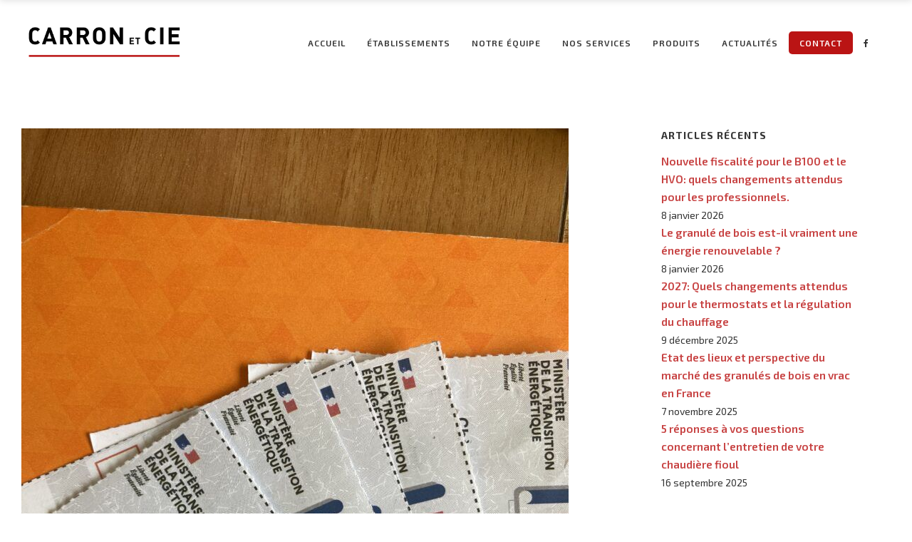

--- FILE ---
content_type: text/html; charset=UTF-8
request_url: https://www.carron-cie.fr/particuliers/tout-savoir-sur-le-cheque-energie-2024/
body_size: 12255
content:
<!DOCTYPE html>
<html lang="fr-FR" class="no-js no-svg">
<head>
<meta charset="UTF-8">
<meta name="viewport" content="width=device-width, initial-scale=1">
<link rel="profile" href="https://gmpg.org/xfn/11">

<!-- Global site tag (gtag.js) - Google Analytics -->
<script async src="https://www.googletagmanager.com/gtag/js?id=G-2Q2V6F1W4M"></script>
<script>
  window.dataLayer = window.dataLayer || [];
  function gtag(){dataLayer.push(arguments);}
  gtag('js', new Date());

  gtag('config', 'G-2Q2V6F1W4M');
</script>

<meta name='robots' content='index, follow, max-image-preview:large, max-snippet:-1, max-video-preview:-1' />

	<!-- This site is optimized with the Yoast SEO plugin v26.7 - https://yoast.com/wordpress/plugins/seo/ -->
	<title>Tout savoir sur le chèque énergie 2024 - Carron et Cie</title>
	<link rel="canonical" href="https://www.carron-cie.fr/particuliers/tout-savoir-sur-le-cheque-energie-2024/" />
	<meta property="og:locale" content="fr_FR" />
	<meta property="og:type" content="article" />
	<meta property="og:title" content="Tout savoir sur le chèque énergie 2024 - Carron et Cie" />
	<meta property="og:description" content="Mis en place en 2018, le chèque énergie est devenu un dispositif attendu par les foyers à revenus modestes pour couvrir leurs dépenses énergétiques. Le but du chèque énergie est [&hellip;]" />
	<meta property="og:url" content="https://www.carron-cie.fr/particuliers/tout-savoir-sur-le-cheque-energie-2024/" />
	<meta property="og:site_name" content="Carron et Cie" />
	<meta property="article:published_time" content="2024-03-26T14:07:01+00:00" />
	<meta property="og:image" content="https://www.carron-cie.fr/wp-content/uploads/IMG_1018-1-scaled.jpg" />
	<meta property="og:image:width" content="1920" />
	<meta property="og:image:height" content="2560" />
	<meta property="og:image:type" content="image/jpeg" />
	<meta name="author" content="Marie Vautrin" />
	<meta name="twitter:card" content="summary_large_image" />
	<meta name="twitter:label1" content="Écrit par" />
	<meta name="twitter:data1" content="Marie Vautrin" />
	<meta name="twitter:label2" content="Durée de lecture estimée" />
	<meta name="twitter:data2" content="4 minutes" />
	<script type="application/ld+json" class="yoast-schema-graph">{"@context":"https://schema.org","@graph":[{"@type":"Article","@id":"https://www.carron-cie.fr/particuliers/tout-savoir-sur-le-cheque-energie-2024/#article","isPartOf":{"@id":"https://www.carron-cie.fr/particuliers/tout-savoir-sur-le-cheque-energie-2024/"},"author":{"name":"Marie Vautrin","@id":"https://www.carron-cie.fr/#/schema/person/10a061bd52adc91570db7f6b81077822"},"headline":"Tout savoir sur le chèque énergie 2024","datePublished":"2024-03-26T14:07:01+00:00","mainEntityOfPage":{"@id":"https://www.carron-cie.fr/particuliers/tout-savoir-sur-le-cheque-energie-2024/"},"wordCount":689,"image":{"@id":"https://www.carron-cie.fr/particuliers/tout-savoir-sur-le-cheque-energie-2024/#primaryimage"},"thumbnailUrl":"https://www.carron-cie.fr/wp-content/uploads/IMG_1018-1-scaled.jpg","articleSection":["Particuliers"],"inLanguage":"fr-FR"},{"@type":"WebPage","@id":"https://www.carron-cie.fr/particuliers/tout-savoir-sur-le-cheque-energie-2024/","url":"https://www.carron-cie.fr/particuliers/tout-savoir-sur-le-cheque-energie-2024/","name":"Tout savoir sur le chèque énergie 2024 - Carron et Cie","isPartOf":{"@id":"https://www.carron-cie.fr/#website"},"primaryImageOfPage":{"@id":"https://www.carron-cie.fr/particuliers/tout-savoir-sur-le-cheque-energie-2024/#primaryimage"},"image":{"@id":"https://www.carron-cie.fr/particuliers/tout-savoir-sur-le-cheque-energie-2024/#primaryimage"},"thumbnailUrl":"https://www.carron-cie.fr/wp-content/uploads/IMG_1018-1-scaled.jpg","datePublished":"2024-03-26T14:07:01+00:00","author":{"@id":"https://www.carron-cie.fr/#/schema/person/10a061bd52adc91570db7f6b81077822"},"breadcrumb":{"@id":"https://www.carron-cie.fr/particuliers/tout-savoir-sur-le-cheque-energie-2024/#breadcrumb"},"inLanguage":"fr-FR","potentialAction":[{"@type":"ReadAction","target":["https://www.carron-cie.fr/particuliers/tout-savoir-sur-le-cheque-energie-2024/"]}]},{"@type":"ImageObject","inLanguage":"fr-FR","@id":"https://www.carron-cie.fr/particuliers/tout-savoir-sur-le-cheque-energie-2024/#primaryimage","url":"https://www.carron-cie.fr/wp-content/uploads/IMG_1018-1-scaled.jpg","contentUrl":"https://www.carron-cie.fr/wp-content/uploads/IMG_1018-1-scaled.jpg","width":1920,"height":2560},{"@type":"BreadcrumbList","@id":"https://www.carron-cie.fr/particuliers/tout-savoir-sur-le-cheque-energie-2024/#breadcrumb","itemListElement":[{"@type":"ListItem","position":1,"name":"Accueil","item":"https://www.carron-cie.fr/"},{"@type":"ListItem","position":2,"name":"Tout savoir sur le chèque énergie 2024"}]},{"@type":"WebSite","@id":"https://www.carron-cie.fr/#website","url":"https://www.carron-cie.fr/","name":"Carron et Cie","description":"Livraison Fioul et Granulés de Bois","potentialAction":[{"@type":"SearchAction","target":{"@type":"EntryPoint","urlTemplate":"https://www.carron-cie.fr/?s={search_term_string}"},"query-input":{"@type":"PropertyValueSpecification","valueRequired":true,"valueName":"search_term_string"}}],"inLanguage":"fr-FR"},{"@type":"Person","@id":"https://www.carron-cie.fr/#/schema/person/10a061bd52adc91570db7f6b81077822","name":"Marie Vautrin","image":{"@type":"ImageObject","inLanguage":"fr-FR","@id":"https://www.carron-cie.fr/#/schema/person/image/","url":"https://secure.gravatar.com/avatar/0fc08330a251b3550da67366efb31ad5c58d48bb6a81b9e2850183865a7f263f?s=96&d=mm&r=g","contentUrl":"https://secure.gravatar.com/avatar/0fc08330a251b3550da67366efb31ad5c58d48bb6a81b9e2850183865a7f263f?s=96&d=mm&r=g","caption":"Marie Vautrin"},"url":"https://www.carron-cie.fr/author/carron/"}]}</script>
	<!-- / Yoast SEO plugin. -->


<link rel='dns-prefetch' href='//cdn.jsdelivr.net' />
<link rel='dns-prefetch' href='//fonts.googleapis.com' />
<link rel="alternate" type="application/rss+xml" title="Carron et Cie &raquo; Flux" href="https://www.carron-cie.fr/feed/" />
<link rel="alternate" title="oEmbed (JSON)" type="application/json+oembed" href="https://www.carron-cie.fr/wp-json/oembed/1.0/embed?url=https%3A%2F%2Fwww.carron-cie.fr%2Fparticuliers%2Ftout-savoir-sur-le-cheque-energie-2024%2F" />
<link rel="alternate" title="oEmbed (XML)" type="text/xml+oembed" href="https://www.carron-cie.fr/wp-json/oembed/1.0/embed?url=https%3A%2F%2Fwww.carron-cie.fr%2Fparticuliers%2Ftout-savoir-sur-le-cheque-energie-2024%2F&#038;format=xml" />
<style id='wp-img-auto-sizes-contain-inline-css' type='text/css'>
img:is([sizes=auto i],[sizes^="auto," i]){contain-intrinsic-size:3000px 1500px}
/*# sourceURL=wp-img-auto-sizes-contain-inline-css */
</style>
<link rel='stylesheet' id='contact-form-7-css' href='https://www.carron-cie.fr/wp-content/plugins/contact-form-7/includes/css/styles.css' type='text/css' media='all' />
<link rel='stylesheet' id='veso-main-stylesheet-css' href='https://www.carron-cie.fr/wp-content/themes/veso/assets/css/app.css' type='text/css' media='all' />
<style id='veso-main-stylesheet-inline-css' type='text/css'>
.vc_custom_1509628369234{border-top-width: 1px !important;border-top-color: #e8e8e8 !important;border-top-style: solid !important;border-radius: 1px !important;}.vc_custom_1509628376598{padding-top: 25px !important;padding-bottom: 25px !important;}
.btn.btn-solid.btn-dark, .woocommerce-mini-cart__buttons a.button.wc-forward.checkout { background: #000000; } .btn.btn-underline.btn-dark, .btn.btn-outline.btn-dark { color: #000000} .btn.btn-solid.btn-dark .btn-text { color: #fff} .btn.btn-solid.btn-dark:after, .btn.btn-outline.btn-dark:after { background: #ba1414} .btn.btn-underline .btn-text:after { border-color: #ba1414}.btn.btn-solid.btn-light, .woocommerce-mini-cart__buttons a.button.wc-forward { background: #fff; } .btn.btn-underline.btn-light, .btn.btn-outline.btn-light { color: #fff} .btn.btn-solid.btn-light .btn-text, .woocommerce-mini-cart__buttons a.button.wc-forward.checkout { color: #333} .btn.btn-solid.btn-light:after, .btn.btn-outline.btn-light:after { background: #878787} .btn.btn-underline .btn-text:after { border-color: #878787}body, body h1, body h2, body h3, body h4, body h5, body h6, tfoot, thead, .wp-caption-text, cite, abbr, .nav-links .arrow .arrow-icon i, .woocommerce span.onsale, mark, .woocommerce-MyAccount-navigation-link.is-active { color: #333333} body .content p a:hover, body .text-link:hover { border-color: #333333} .vc_toggle.vc_toggle_default .vc_toggle_title .vc_toggle_icon:before, .vc_toggle.vc_toggle_default .vc_toggle_title .vc_toggle_icon:after, .vc_toggle.vc_toggle_default .vc_toggle_title .vc_toggle_icon, .veso-blog-carousel .veso-carousel-pagination span, .nav-links .arrow .arrow-icon, .wpb_wrapper .vc_progress_bar .vc_single_bar .vc_bar, .cart-offcanvas-close:before, .cart-offcanvas-close:after, .cart-offcanvas-close > div, .cart-offcanvas .show-cart .list-product .remove-product .icon-close:before, .cart-offcanvas .show-cart .list-product .remove-product .icon-close:after, .sticky-post:after { background: #333333} .search-submit #zoom-icon path { fill: #333333 }body, .select2-dropdown, #add_payment_method #payment div.payment_box, .woocommerce-cart #payment div.payment_box, .woocommerce-checkout #payment div.payment_box, .cart-offcanvas .shopping-cart, .widget-title span { background-color: #ffffff; } #payment div.payment_box::before, #payment ul.payment_methods { border-bottom-color: #ffffff !important} .woocommerce div.product .woocommerce-tabs ul.tabs li, .woocommerce-info, .woocommerce-error, .woocommerce-message, tbody tr:nth-child(even), pre { background: #F5F5F5} .comments-area > .comment-list, .woocommerce table.shop_table td, .woocommerce form.checkout_coupon, .woocommerce form.login, .woocommerce form.register, .woocommerce-MyAccount-navigation li, .woocommerce #reviews #comments ol.commentlist li .comment-text, .woocommerce div.product .woocommerce-tabs ul.tabs li, #wp-calendar tbody tr, .woocommerce div.product .woocommerce-tabs ul.tabs li.active, .woocommerce div.product .woocommerce-tabs ul.tabs::before, #comments .pingback { border-color: #DDDDDD} .comment-list .border-list, .comments-area > .comment-list .comment-list .comment-author-avatar:first-of-type:before, #wp-calendar thead, .select2-container--default .select2-results__option[aria-selected=true], #add_payment_method #payment, .woocommerce-cart #payment, .woocommerce-checkout #payment, .woocommerce div.product .woocommerce-tabs ul.tabs li.active { background: #F5F5F5}.single-post-sidebar .widget-title:after, .shop-sidebar .widget-title:after, .single-portfolio .single-portfolio-header h2:after, .veso-pricing-table .desc li:before, .wpb_wrapper .vc_progress_bar .vc_single_bar, .team-member .team-header .team-name:after, body .veso-highlight, .portfolio-text h3.header-outline:after, .veso-portfolio-item.text-below.hover3 .image-wrapper:after, .woocommerce span.onsale, .woocommerce .widget_price_filter .price_slider_wrapper .ui-widget-content, mark, .woocommerce-MyAccount-navigation-link.is-active, .woocommerce-mini-cart__buttons a.button.wc-forward:after, .veso-carousel-container .swiper-pagination-bullet-active, .veso-split-slider-container .split-slider-btn a:after, body .veso-highlight.highlight-accent, .scroll-up .arrow span { background: #ba1414; } .veso-pricing-table .price, .product .price ins, .scroll-up, .scroll-up.show-arrow:hover, .veso-hover-text:hover, .widget_archive li a:hover, .widget_categories li a:hover, body .dropcap.dropcap-accent, .scroll-up i, .scroll-up > span { color: #ba1414 } .veso-hover-text:before, .veso-hover-text:after, .nav-links a:hover, .woocommerce-info, .woocommerce-error, .woocommerce-message, .woocommerce .woocommerce-pagination .page-numbers li:hover, .wpb-js-composer .vc_tta.vc_general .vc_tta-panel, body .content p a:after, body .text-link:after, body .wpb_text_column p a:after, body .team-member .desc p a:after, body .attr-content p a:after { border-color: #ba1414} .veso-portfolio-item.text-on-hover.hover2 h3 > span, .woocommerce .widget-area li .product-title, .single-portfolio .single-portfolio-header h2 > span, a.hover-underline { background-image: linear-gradient(transparent 96%, #ba1414 0%)} input:focus, textarea:focus, select:focus, .woocommerce .widget-area .cat-item a:before, .woocommerce .widget-area .cat-item a:after, .woocommerce .widget-area .wc-layered-nav-term a:before, .woocommerce .widget-area .wc-layered-nav-term a:after, .widget_nav_menu li a:after, .widget_meta a:after, .veso-nav-footer > .item-footer-wrapper a:after { border-bottom-color: #ba1414 !important} body blockquote:before { content: url('[data-uri]') !important } .veso-nav .dropdown > li > a:after, .veso-nav .dropdown > li > a:before, .veso-nav .dropdown > li.current-menu-item > a:after, .veso-nav .dropdown > li.current-menu-item > a:before {border-color: #ba1414} #icon-cart:hover path { fill: #ba1414 !important}.woocommerce .widget_price_filter .ui-slider .ui-slider-range, .woocommerce .widget_price_filter .ui-slider .ui-slider-handle { background: #333333; }.veso-nav:not(.fixed-nav) .menu-item-has-children .sub-menu { background: #fff; } .veso-nav:not(.fixed-nav) .nav-items .menu-item .sub-menu li a, .veso-nav:not(.fixed-nav) .mega-menu-inner li h6, .veso-nav:not(.fixed-nav) .mega-menu-inner h4 { color: #333 !important; } .nav-dark-text .menu-item-has-children .sub-menu { border-color: #333 !important; } .veso-nav:not(.fixed-nav) .nav-items a, .veso-nav:not(.fixed-nav) .nav-additional a, .nav-logo h1, body .logo h1 { color: #333; } .nav-additional .sub-menu a { color: #333 !important; } .veso-nav:not(.fixed-nav) #icon-cart path { fill: #333; } .veso-nav:not(.fixed-nav) .veso-nav-burger span { background: #333}.mobile-menu-content, .mobile-menu-content:after { background: #fff } .mobile-menu-content, .mobile-nav .text-logo h1, .mobile-cart {color: #333} #mobile-burger:before, #mobile-burger > div, #mobile-burger:after, #mobile-burger.close-btn:before, #mobile-burger.close-btn > div, #mobile-burger.close-btn:after, .mobile-menu .menu-item-has-children > a:before, .mobile-menu .menu-item-has-children > a:after, .mobile-menu .overlay-back a:before, .mobile-menu .overlay-back a:after, .mobile-nav-overlay .mobile-overlay { background: #333; } .mobile-nav #icon-cart-mobile path { fill: #333; }.veso-nav-overlay { color: #333} .veso-nav-overlay .veso-overlay { background: #fff; }.veso-nav .nav { height: 120px; } .nav-solid.nav-top ~ .page-wrapper { padding-top: 120px; } .veso-nav:not(.fixed-nav) .nav > div.logo .static-logo img { padding: 20px 0; } .veso-nav.fixed-nav .nav > div.logo .static-logo img { padding: 5px 0; }.veso-nav.fixed-nav { background: #f7f7f7; } .veso-nav.fixed-nav .menu-item-has-children .sub-menu, .veso-nav.fixed-nav .menu-item-has-children .sub-menu, .veso-nav.fixed-nav .menu-item-object-veso_mega_menu .sub-menu { background: #f7f7f7; } .veso-nav.fixed-nav .nav-items .menu-item .sub-menu li a, .veso-nav.fixed-nav .mega-menu-inner li h6, .veso-nav.fixed-nav .mega-menu-inner h4, .veso-nav.fixed-nav .nav-additional .sub-menu a { color: #333 !important; } .nav-dark-text .menu-item-has-children .sub-menu { border-color: #333333 !important; } .veso-nav.fixed-nav .nav-items a, .veso-nav.fixed-nav .nav-additional a, .nav-logo h1, body .logo h1 { color: #333333; } .veso-nav.fixed-nav #icon-cart path { fill: #333333; }
/*# sourceURL=veso-main-stylesheet-inline-css */
</style>
<link rel='stylesheet' id='veso-child-style-css' href='https://www.carron-cie.fr/wp-content/themes/carron/style.css' type='text/css' media='all' />
<link rel='stylesheet' id='veso-google-fonts-css' href='//fonts.googleapis.com/css?family=Exo+2:400%2C700%2C600%2C800%7CExo+2:700%7CExo+2:600&#038;subset=latin' type='text/css' media='all' />
<style id='veso-google-fonts-inline-css' type='text/css'>
body{font-family:'Exo 2',Arial, Helvetica, sans-serif;font-weight:400;font-style:normal;letter-spacing:0px;}h1,h2,h3,h4,h5,h6,.h1,.h2,.h3,.h4,.h5,.h6,.btn,.veso-header,.woocommerce ul.products li.product .price, .woocommerce .button, .woocommerce .product-title, .woocommerce .product-name, .woocommerce table.shop_table th, .single-product.woocommerce .amount, .veso-fullscreen-links-list .title{font-family:'Exo 2',Arial, Helvetica, sans-serif;font-weight:700;font-style:normal;letter-spacing:3px;}.mobile-nav-overlay .mobile-menu-content,.veso-nav a, .fixed-nav a{font-family:'Exo 2',Arial, Helvetica, sans-serif;font-weight:600;font-style:normal;letter-spacing:1px;}
/*# sourceURL=veso-google-fonts-inline-css */
</style>
<script type="text/javascript" src="https://www.carron-cie.fr/wp-includes/js/jquery/jquery.min.js" id="jquery-core-js"></script>
<script type="text/javascript" src="https://www.carron-cie.fr/wp-includes/js/jquery/jquery-migrate.min.js" id="jquery-migrate-js"></script>
<link rel="https://api.w.org/" href="https://www.carron-cie.fr/wp-json/" /><link rel="alternate" title="JSON" type="application/json" href="https://www.carron-cie.fr/wp-json/wp/v2/posts/2816" /><link rel="EditURI" type="application/rsd+xml" title="RSD" href="https://www.carron-cie.fr/xmlrpc.php?rsd" />
<link rel='shortlink' href='https://www.carron-cie.fr/?p=2816' />
<meta name="generator" content="Powered by WPBakery Page Builder - drag and drop page builder for WordPress."/>
<!--[if lte IE 9]><link rel="stylesheet" type="text/css" href="https://www.carron-cie.fr/wp-content/plugins/js_composer/assets/css/vc_lte_ie9.min.css" media="screen"><![endif]--><link rel="icon" href="https://www.carron-cie.fr/wp-content/uploads/2020/10/cropped-favicon-150x150.png" sizes="32x32" />
<link rel="icon" href="https://www.carron-cie.fr/wp-content/uploads/2020/10/cropped-favicon-300x300.png" sizes="192x192" />
<link rel="apple-touch-icon" href="https://www.carron-cie.fr/wp-content/uploads/2020/10/cropped-favicon-300x300.png" />
<meta name="msapplication-TileImage" content="https://www.carron-cie.fr/wp-content/uploads/2020/10/cropped-favicon-300x300.png" />
<noscript><style type="text/css"> .wpb_animate_when_almost_visible { opacity: 1; }</style></noscript><link rel='stylesheet' id='js_composer_front-css' href='https://www.carron-cie.fr/wp-content/plugins/js_composer/assets/css/js_composer.min.css' type='text/css' media='all' />
</head>

<body data-rsssl=1 class="wp-singular post-template-default single single-post postid-2816 single-format-standard wp-theme-veso wp-child-theme-carron carron post-tout-savoir-sur-le-cheque-energie-2024 parent-tout-savoir-sur-le-cheque-energie-2024 plugin-on wpb-js-composer js-comp-ver-5.7 vc_responsive" data-color="#333333">
<div class="transition-overlay"></div>
	
<nav id="main-navbar-home" class="veso-nav nav-top nav-right nav-dark-text nav-solid" style="background: #fff">
	<div class="row">
		<div class="medium-12 columns">
			<div class="nav">
				<div class="logo">
										<a href="https://www.carron-cie.fr/" class="show-in-viewport">
						<figure class="static-logo">
							<img src="https://www.carron-cie.fr/wp-content/uploads/LOGO-CARRON-CIESA.png" class="" alt="">
						</figure>
					</a>
									</div>
														<div class="main-nav nav-items"><ul id="top-menu" class="dropdown menu desktop-menu menu-main-menu show-for-large"><li id="menu-item-1715" class="menu-item menu-item-type-post_type menu-item-object-page menu-item-home menu-item-1715"><a href="https://www.carron-cie.fr/">Accueil</a></li>
<li id="menu-item-1879" class="menu-item menu-item-type-post_type menu-item-object-page menu-item-has-children menu-item-1879"><a href="https://www.carron-cie.fr/les-agences-carron/">établissements</a>
<ul  class="sub-menu">
	<li id="menu-item-1716" class="menu-item menu-item-type-post_type menu-item-object-page menu-item-1716"><a href="https://www.carron-cie.fr/agence-la-mure/">La Mure . Isère</a></li>
	<li id="menu-item-1916" class="menu-item menu-item-type-post_type menu-item-object-page menu-item-1916"><a href="https://www.carron-vinay.fr/">Vinay . Isère</a></li>
	<li id="menu-item-1940" class="menu-item menu-item-type-post_type menu-item-object-page menu-item-1940"><a href="https://www.carron-basset.fr/">Ancone . Drôme</a></li>
	<li id="menu-item-1934" class="menu-item menu-item-type-post_type menu-item-object-page menu-item-1934"><a href="https://www.carron-nyons.fr/">Nyons . Drôme</a></li>
	<li id="menu-item-1945" class="menu-item menu-item-type-post_type menu-item-object-page menu-item-1945"><a href="https://www.carron-villaret.fr/">Chabeuil . Drôme</a></li>
	<li id="menu-item-1922" class="menu-item menu-item-type-post_type menu-item-object-page menu-item-1922"><a href="https://www.carron-roumeas.fr/">Alboussière . Ardèche</a></li>
	<li id="menu-item-1929" class="menu-item menu-item-type-post_type menu-item-object-page menu-item-1929"><a href="https://www.carron-genevay.fr/">Nivolas-Vermelle . Isère</a></li>
</ul>
</li>
<li id="menu-item-2236" class="menu-item menu-item-type-post_type menu-item-object-page menu-item-2236"><a href="https://www.carron-cie.fr/notre-equipe/">Notre équipe</a></li>
<li id="menu-item-1954" class="menu-item menu-item-type-custom menu-item-object-custom menu-item-has-children menu-item-1954"><a href="#">Nos Services</a>
<ul  class="sub-menu">
	<li id="menu-item-1724" class="menu-item menu-item-type-custom menu-item-object-custom menu-item-1724"><a href="https://www.carron-cie.fr/particuliers/">pour les Particuliers</a></li>
	<li id="menu-item-1841" class="menu-item menu-item-type-post_type menu-item-object-page menu-item-1841"><a href="https://www.carron-cie.fr/pour-les-professionnels/">pour les Professionnels</a></li>
	<li id="menu-item-1895" class="menu-item menu-item-type-post_type menu-item-object-page menu-item-1895"><a href="https://www.carron-cie.fr/collectivites/">Collectivités &#038; Copropriétés</a></li>
	<li id="menu-item-2399" class="menu-item menu-item-type-post_type menu-item-object-page menu-item-2399"><a href="https://www.carron-cie.fr/temoignages/">Témoignages</a></li>
</ul>
</li>
<li id="menu-item-1957" class="menu-item menu-item-type-custom menu-item-object-custom menu-item-has-children menu-item-1957"><a href="#">Produits</a>
<ul  class="sub-menu">
	<li id="menu-item-1989" class="menu-item menu-item-type-post_type menu-item-object-page menu-item-1989"><a href="https://www.carron-cie.fr/produits-pour-les-particuliers/">pour les particuliers</a></li>
	<li id="menu-item-1958" class="menu-item menu-item-type-post_type menu-item-object-page menu-item-1958"><a href="https://www.carron-cie.fr/produits-pour-les-professionnels/">pour les professionnels</a></li>
</ul>
</li>
<li id="menu-item-1966" class="menu-item menu-item-type-custom menu-item-object-custom menu-item-has-children menu-item-1966"><a href="#">actualités</a>
<ul  class="sub-menu">
	<li id="menu-item-1965" class="menu-item menu-item-type-post_type menu-item-object-page menu-item-1965"><a href="https://www.carron-cie.fr/les-actualites-de-carron-pour-les-particuliers/">pour les particuliers</a></li>
	<li id="menu-item-1964" class="menu-item menu-item-type-post_type menu-item-object-page menu-item-1964"><a href="https://www.carron-cie.fr/les-actualites-de-carron-pour-les-professionnels/">pour les professionnels</a></li>
</ul>
</li>
<li id="menu-item-3050" class="bouton menu-item menu-item-type-post_type menu-item-object-page menu-item-3050"><a href="https://www.carron-cie.fr/contact/">Contact</a></li>
<li id="menu-item-2542" class="menu-item menu-item-type-custom menu-item-object-custom menu-item-2542"><a target="_blank" href="https://www.facebook.com/profile.php?id=100084724565994"><i class="fa fa-facebook"></i></a></li>
</ul></div>
													<div class="nav-additional">
					<ul class="desktop-menu">
													<li class="nav-social-profiles"><ul><li class="profile"><a href="http://facebook.com" target="_blank" data-color="#3b5999"><i class="fa fa-facebook"></i></a></li><li class="profile"><a href="http://instagram.com" target="_blank" data-color="#e4405f"><i class="fa fa-instagram"></i></a></li></ul></li>																							</ul>
				</div>
				<div class="veso-nav-burger hide-for-large">
					<span class="top"></span>
					<span class="center"></span>
					<span class="bottom"></span>
				</div>
			</div>
		</div>
	</div>
</nav>

<div class="veso-body-overlay hide-for-large"></div>
<div class="veso-nav-overlay hide-for-large">
	<div class="veso-overlay"></div>
	<div class="veso-menu-content">
		<div class="veso-nav-burger close-burger">
			<span class="top"></span>
			<span class="center"></span>
			<span class="bottom"></span>
		</div>
		<div class="veso-menu">
											<div class="main-nav nav-items"><ul id="top-menu" class="dropdown menu hide-for-large>"><li class="menu-item menu-item-type-post_type menu-item-object-page menu-item-home menu-item-1715"><a href="https://www.carron-cie.fr/" class="h3">Accueil</a></li>
<li class="menu-item menu-item-type-post_type menu-item-object-page menu-item-has-children menu-item-1879"><a href="https://www.carron-cie.fr/les-agences-carron/" class="h3">établissements</a>
<ul  class="sub-menu">
	<li class="menu-item menu-item-type-post_type menu-item-object-page menu-item-1716"><a href="https://www.carron-cie.fr/agence-la-mure/" class="h3">La Mure . Isère</a></li>
	<li class="menu-item menu-item-type-post_type menu-item-object-page menu-item-1916"><a href="https://www.carron-vinay.fr/" class="h3">Vinay . Isère</a></li>
	<li class="menu-item menu-item-type-post_type menu-item-object-page menu-item-1940"><a href="https://www.carron-basset.fr/" class="h3">Ancone . Drôme</a></li>
	<li class="menu-item menu-item-type-post_type menu-item-object-page menu-item-1934"><a href="https://www.carron-nyons.fr/" class="h3">Nyons . Drôme</a></li>
	<li class="menu-item menu-item-type-post_type menu-item-object-page menu-item-1945"><a href="https://www.carron-villaret.fr/" class="h3">Chabeuil . Drôme</a></li>
	<li class="menu-item menu-item-type-post_type menu-item-object-page menu-item-1922"><a href="https://www.carron-roumeas.fr/" class="h3">Alboussière . Ardèche</a></li>
	<li class="menu-item menu-item-type-post_type menu-item-object-page menu-item-1929"><a href="https://www.carron-genevay.fr/" class="h3">Nivolas-Vermelle . Isère</a></li>
</ul>
</li>
<li class="menu-item menu-item-type-post_type menu-item-object-page menu-item-2236"><a href="https://www.carron-cie.fr/notre-equipe/" class="h3">Notre équipe</a></li>
<li class="menu-item menu-item-type-custom menu-item-object-custom menu-item-has-children menu-item-1954"><a href="#" class="h3">Nos Services</a>
<ul  class="sub-menu">
	<li class="menu-item menu-item-type-custom menu-item-object-custom menu-item-1724"><a href="https://www.carron-cie.fr/particuliers/" class="h3">pour les Particuliers</a></li>
	<li class="menu-item menu-item-type-post_type menu-item-object-page menu-item-1841"><a href="https://www.carron-cie.fr/pour-les-professionnels/" class="h3">pour les Professionnels</a></li>
	<li class="menu-item menu-item-type-post_type menu-item-object-page menu-item-1895"><a href="https://www.carron-cie.fr/collectivites/" class="h3">Collectivités &#038; Copropriétés</a></li>
	<li class="menu-item menu-item-type-post_type menu-item-object-page menu-item-2399"><a href="https://www.carron-cie.fr/temoignages/" class="h3">Témoignages</a></li>
</ul>
</li>
<li class="menu-item menu-item-type-custom menu-item-object-custom menu-item-has-children menu-item-1957"><a href="#" class="h3">Produits</a>
<ul  class="sub-menu">
	<li class="menu-item menu-item-type-post_type menu-item-object-page menu-item-1989"><a href="https://www.carron-cie.fr/produits-pour-les-particuliers/" class="h3">pour les particuliers</a></li>
	<li class="menu-item menu-item-type-post_type menu-item-object-page menu-item-1958"><a href="https://www.carron-cie.fr/produits-pour-les-professionnels/" class="h3">pour les professionnels</a></li>
</ul>
</li>
<li class="menu-item menu-item-type-custom menu-item-object-custom menu-item-has-children menu-item-1966"><a href="#" class="h3">actualités</a>
<ul  class="sub-menu">
	<li class="menu-item menu-item-type-post_type menu-item-object-page menu-item-1965"><a href="https://www.carron-cie.fr/les-actualites-de-carron-pour-les-particuliers/" class="h3">pour les particuliers</a></li>
	<li class="menu-item menu-item-type-post_type menu-item-object-page menu-item-1964"><a href="https://www.carron-cie.fr/les-actualites-de-carron-pour-les-professionnels/" class="h3">pour les professionnels</a></li>
</ul>
</li>
<li class="bouton menu-item menu-item-type-post_type menu-item-object-page menu-item-3050"><a href="https://www.carron-cie.fr/contact/" class="h3">Contact</a></li>
<li class="menu-item menu-item-type-custom menu-item-object-custom menu-item-2542"><a target="_blank" href="https://www.facebook.com/profile.php?id=100084724565994" class="h3"><i class="fa fa-facebook"></i></a></li>
</ul></div>					</div>
		<div class="veso-nav-footer">
										<ul class="show-for-large">
				<li class="nav-social-profiles"><ul><li class="profile"><a href="http://facebook.com" target="_blank" data-color="#3b5999"><i class="fa fa-facebook"></i></a></li><li class="profile"><a href="http://instagram.com" target="_blank" data-color="#e4405f"><i class="fa fa-instagram"></i></a></li></ul></li>				</ul>
						<ul class="hide-for-large">
				<li class="nav-social-profiles"><ul><li class="profile"><a href="http://facebook.com" target="_blank" data-color="#3b5999"><i class="fa fa-facebook"></i></a></li><li class="profile"><a href="http://instagram.com" target="_blank" data-color="#e4405f"><i class="fa fa-instagram"></i></a></li></ul></li>			</ul>
		</div>
	</div>
</div>	<div id="fixed-nav" class="page-header-nav veso-nav fixed-nav nav-top nav-right" data-height="85">
	<div class="row">
		<div class="medium-12 columns">
		<div class="nav">
								<div class="logo">
					<a href="https://www.carron-cie.fr/" class="show-in-viewport">
						<figure class="static-logo">
							<img src="https://www.carron-cie.fr/wp-content/uploads/LOGO-CARRON-CIESA.png" alt="">
						</figure>
					</a>
				</div>
																		<div class="main-nav nav-items"><ul id="fixed-top-menu" class="dropdown menu desktop-menu menu-main-menu show-for-large"><li class="menu-item menu-item-type-post_type menu-item-object-page menu-item-home menu-item-1715"><a href="https://www.carron-cie.fr/">Accueil</a></li>
<li class="menu-item menu-item-type-post_type menu-item-object-page menu-item-has-children menu-item-1879"><a href="https://www.carron-cie.fr/les-agences-carron/">établissements</a>
<ul  class="sub-menu">
	<li class="menu-item menu-item-type-post_type menu-item-object-page menu-item-1716"><a href="https://www.carron-cie.fr/agence-la-mure/">La Mure . Isère</a></li>
	<li class="menu-item menu-item-type-post_type menu-item-object-page menu-item-1916"><a href="https://www.carron-vinay.fr/">Vinay . Isère</a></li>
	<li class="menu-item menu-item-type-post_type menu-item-object-page menu-item-1940"><a href="https://www.carron-basset.fr/">Ancone . Drôme</a></li>
	<li class="menu-item menu-item-type-post_type menu-item-object-page menu-item-1934"><a href="https://www.carron-nyons.fr/">Nyons . Drôme</a></li>
	<li class="menu-item menu-item-type-post_type menu-item-object-page menu-item-1945"><a href="https://www.carron-villaret.fr/">Chabeuil . Drôme</a></li>
	<li class="menu-item menu-item-type-post_type menu-item-object-page menu-item-1922"><a href="https://www.carron-roumeas.fr/">Alboussière . Ardèche</a></li>
	<li class="menu-item menu-item-type-post_type menu-item-object-page menu-item-1929"><a href="https://www.carron-genevay.fr/">Nivolas-Vermelle . Isère</a></li>
</ul>
</li>
<li class="menu-item menu-item-type-post_type menu-item-object-page menu-item-2236"><a href="https://www.carron-cie.fr/notre-equipe/">Notre équipe</a></li>
<li class="menu-item menu-item-type-custom menu-item-object-custom menu-item-has-children menu-item-1954"><a href="#">Nos Services</a>
<ul  class="sub-menu">
	<li class="menu-item menu-item-type-custom menu-item-object-custom menu-item-1724"><a href="https://www.carron-cie.fr/particuliers/">pour les Particuliers</a></li>
	<li class="menu-item menu-item-type-post_type menu-item-object-page menu-item-1841"><a href="https://www.carron-cie.fr/pour-les-professionnels/">pour les Professionnels</a></li>
	<li class="menu-item menu-item-type-post_type menu-item-object-page menu-item-1895"><a href="https://www.carron-cie.fr/collectivites/">Collectivités &#038; Copropriétés</a></li>
	<li class="menu-item menu-item-type-post_type menu-item-object-page menu-item-2399"><a href="https://www.carron-cie.fr/temoignages/">Témoignages</a></li>
</ul>
</li>
<li class="menu-item menu-item-type-custom menu-item-object-custom menu-item-has-children menu-item-1957"><a href="#">Produits</a>
<ul  class="sub-menu">
	<li class="menu-item menu-item-type-post_type menu-item-object-page menu-item-1989"><a href="https://www.carron-cie.fr/produits-pour-les-particuliers/">pour les particuliers</a></li>
	<li class="menu-item menu-item-type-post_type menu-item-object-page menu-item-1958"><a href="https://www.carron-cie.fr/produits-pour-les-professionnels/">pour les professionnels</a></li>
</ul>
</li>
<li class="menu-item menu-item-type-custom menu-item-object-custom menu-item-has-children menu-item-1966"><a href="#">actualités</a>
<ul  class="sub-menu">
	<li class="menu-item menu-item-type-post_type menu-item-object-page menu-item-1965"><a href="https://www.carron-cie.fr/les-actualites-de-carron-pour-les-particuliers/">pour les particuliers</a></li>
	<li class="menu-item menu-item-type-post_type menu-item-object-page menu-item-1964"><a href="https://www.carron-cie.fr/les-actualites-de-carron-pour-les-professionnels/">pour les professionnels</a></li>
</ul>
</li>
<li class="bouton menu-item menu-item-type-post_type menu-item-object-page menu-item-3050"><a href="https://www.carron-cie.fr/contact/">Contact</a></li>
<li class="menu-item menu-item-type-custom menu-item-object-custom menu-item-2542"><a target="_blank" href="https://www.facebook.com/profile.php?id=100084724565994"><i class="fa fa-facebook"></i></a></li>
</ul></div>													<div class="nav-additional">
					<ul class="desktop-menu">
												<li class="nav-social-profiles"><ul><li class="profile"><a href="http://facebook.com" target="_blank" data-color="#3b5999"><i class="fa fa-facebook"></i></a></li><li class="profile"><a href="http://instagram.com" target="_blank" data-color="#e4405f"><i class="fa fa-instagram"></i></a></li></ul></li>																							</ul>
				</div>
				<div class="veso-nav-burger hide-for-large">
					<span class="top"></span>
					<span class="center"></span>
					<span class="bottom"></span>
				</div>
			</div>
		</div>
	</div>
</div>




		<div class="page-wrapper"><div class="content single-post page-padding">
	<div class="row">
		<div class="single-post-content small-12 large-8 columns medium-centered large-uncentered">
			<div class="post-header">
															<div class="post-images">
							<img height="1024" width="768" src="https://www.carron-cie.fr/wp-content/uploads/IMG_1018-1-768x1024.jpg">						</div>
													<div class="post-meta loaded-post">
					<header><h1 class="post-title h3">Tout savoir sur le chèque énergie 2024</h1></header>
					<ul class="post-cat-meta">
						<li class="byline post-cat-author">By <a class="url fn n veso-hover-text" href="https://www.carron-cie.fr/author/carron/">Marie Vautrin</a></li><li class="posted-on post-cat-date"><a class="accent-color veso-hover-text" href="https://www.carron-cie.fr/particuliers/tout-savoir-sur-le-cheque-energie-2024/" rel="bookmark"><time class="entry-date published updated" datetime="2024-03-26T15:07:01+01:00">26 mars 2024</time></a></li>					</ul>
									</div>
			</div>
			<div class="content">
				<p>Mis en place en 2018, le chèque énergie est devenu <strong>un dispositif attendu par les foyers à revenus modestes pour couvrir leurs dépenses énergétiques. </strong>Le but du chèque énergie est d’offrir une assistance financière pour le règlement des factures d’énergie, l’achat de combustibles, les charges d’énergie incluses dans la redevance et même certains travaux énergétiques. L’état Français a mis cette aide en place à la suite de <strong>la loi sur la transition énergétique pour accompagner les foyers aux plus faibles revenus</strong> à faire face à la hausse des prix de l’énergie. Ce dispositif est donc reconduit cette année, maintenant reste à savoir <strong>quels bénéficiaires et quelles utilisations pour ce chèque énergie 2024</strong>. Nous allons découvrir ensemble les détails de ce dispositif !</p>
<p><strong>Le chèque énergie, un appui financier pour les ménages</strong></p>
<p>Instauré en 2018, <strong>le chèque énergie est un dispositif d’aide financière</strong>. Il est destiné au règlement des factures d’énergie, pour soutenir les ménages aux revenus les plus modestes. La France a mis le chèque énergie en place pour remplacer les tarifs sociaux de l’énergie. Ainsi il peut être utilisé pour le paiement des factures d’énergie, l’achat de combustible, et également pour certains travaux énergétiques. Il est attribué aussi bien aux propriétaires qu’aux locataires.</p>
<p><strong>Le Gouvernement</strong> se mobilise depuis plusieurs années face à la hausse des prix de l’énergie, pour <strong>soutenir les ménages aux ressources les plus modestes</strong>. Le dispositif est donc maintenu cette année, et c’est 5.6 millions de foyers qui ont pu bénéficier du chèque énergie en 2023.</p>
<p><strong>Qui peut bénéficier du chèque énergie ?</strong></p>
<p>Cette année, les conditions de ressources pour bénéficier du chèque énergie sont les mêmes qu’en 2023. <strong>Elles dépendent toujours de la composition de votre foyer, ainsi que de votre revenu fiscal de référence</strong>. Les bénéficiaires sont les ménages dont le revenu fiscal de référence par unité de consommation (RFR/UC) est inférieur à 11 000€. Vous pouvez vérifier si vous êtes éligible, sur <a href="https://chequeenergie.gouv.fr/beneficiaire/eligibilite">chequeenergie.gouv.fr.</a></p>
<p>Aucune démarche n’est à effectuer si vous êtes déjà bénéficiaire du chèque énergie. Chaque département a son propre calendrier pour l’envoi des chèques énergie. De fait, <strong>le chèque est envoyé automatiquement à votre domicile à partir du mois d’avril 2024</strong>, à la dernière adresse indiquée à l’administration fiscale.</p>
<p><strong>Quels montants et quelles utilisations pour le chèque énergie ?</strong></p>
<p>Le montant varie entre 48€ et 277€ TTC, en fonction de la composition de votre foyer et de vos revenus. Plus les revenus sont modestes, plus le montant du chèque est élevé. A noter que le chèque est nominatif et ne peut être cédé à une autre personne. Habituellement, il est valable jusqu’au 31 mars de l’année suivant son émission. La date de validité est indiquée directement sur le chèque.</p>
<p>Vous pouvez payer avec le chèque énergie 2024 :</p>
<ul>
<li><strong>Les factures d’énergie et les achats de combustible</strong>: Que ce soit l’électricité, le gaz naturel, le bois, la biomasse ou le fioul domestique.</li>
<li><strong>Les charges d’énergie incluses dans la redevance </strong>auprès du gestionnaire: elles couvrent généralement les frais liés à la consommation d’électricité, de gaz ou de combustibles.</li>
<li><strong>Les travaux dans le but d’une rénovation énergétique</strong> de votre logement auprès de professionnels certifiés : par exemple l’isolation thermique, les travaux de chauffage ou d’eau chaude sanitaire….</li>
</ul>
<p>Cette aide n’est pas un chèque bancaire. Les bénéficiaires ne peuvent pas l’encaisser sur leur compte bancaire mais doivent le <strong>présenter aux fournisseurs d’énergie</strong>, <strong>aux gestionnaires de logement ou aux professionnels</strong>, en ligne ou par courrier. Le montant du chèque énergie est ainsi déduit de leur facture ou de leur mensualité. Le chèque énergie ne peut être refusé par un professionnel du secteur concerné.</p>
			</div>
			
			<div class="post-cat-tags"><div class="cat-tags-links"><ul class="post-tags post-cat"><li>Categories:</li><li><a class="veso-hover-text" href="https://www.carron-cie.fr/category/particuliers/" title="Particuliers">Particuliers</a><span class="el-icon-spacing"></span></li></ul></div></div>			<div class="single-post-comments">
							</div>
		</div>
				<div class="small-12 large-4 columns">
			<div class="single-post-sidebar">
				
<aside id="secondary" class="widget-area">
	
		<section id="recent-posts-2" class="widget widget_recent_entries">
		<h5 class="widget-title"><span>Articles récents</span></h5>
		<ul>
											<li>
					<a href="https://www.carron-cie.fr/professionnels/nouvelle-fiscalite-pour-le-b100-et-le-hvo-quels-changements-attendus-pour-les-professionnels/">Nouvelle fiscalité pour le B100 et le HVO: quels changements attendus pour les professionnels.</a>
											<span class="post-date">8 janvier 2026</span>
									</li>
											<li>
					<a href="https://www.carron-cie.fr/particuliers/le-granule-de-bois-est-il-vraiment-une-energie-renouvelable/">Le granulé de bois est-il vraiment une énergie renouvelable ?</a>
											<span class="post-date">8 janvier 2026</span>
									</li>
											<li>
					<a href="https://www.carron-cie.fr/particuliers/2027-quels-changements-attendus-pour-le-thermostats-et-la-regulation-du-chauffage/">2027: Quels changements attendus pour le thermostats et la régulation du chauffage</a>
											<span class="post-date">9 décembre 2025</span>
									</li>
											<li>
					<a href="https://www.carron-cie.fr/particuliers/etat-des-lieux-et-perspective-du-marche-des-granules-de-bois-en-vrac-en-france/">Etat des lieux et perspective du marché des granulés de bois en vrac en France</a>
											<span class="post-date">7 novembre 2025</span>
									</li>
											<li>
					<a href="https://www.carron-cie.fr/particuliers/5-reponses-a-vos-questions-concernant-lentretien-de-votre-chaudiere-fioul/">5 réponses à vos questions concernant l&rsquo;entretien de votre chaudière fioul</a>
											<span class="post-date">16 septembre 2025</span>
									</li>
					</ul>

		</section><section id="categories-2" class="widget widget_categories"><h5 class="widget-title"><span>Catégories</span></h5>
			<ul>
					<li class="cat-item cat-item-33"><a href="https://www.carron-cie.fr/category/particuliers/">Particuliers</a>
</li>
	<li class="cat-item cat-item-34"><a href="https://www.carron-cie.fr/category/professionnels/">Professionnels</a>
</li>
	<li class="cat-item cat-item-1"><a href="https://www.carron-cie.fr/category/uncategorized/">Uncategorized</a>
</li>
			</ul>

			</section><section id="archives-2" class="widget widget_archive"><h5 class="widget-title"><span>Archives</span></h5>
			<ul>
					<li><a href='https://www.carron-cie.fr/2026/01/'>janvier 2026</a></li>
	<li><a href='https://www.carron-cie.fr/2025/12/'>décembre 2025</a></li>
	<li><a href='https://www.carron-cie.fr/2025/11/'>novembre 2025</a></li>
	<li><a href='https://www.carron-cie.fr/2025/09/'>septembre 2025</a></li>
	<li><a href='https://www.carron-cie.fr/2025/07/'>juillet 2025</a></li>
	<li><a href='https://www.carron-cie.fr/2025/06/'>juin 2025</a></li>
	<li><a href='https://www.carron-cie.fr/2025/04/'>avril 2025</a></li>
	<li><a href='https://www.carron-cie.fr/2025/03/'>mars 2025</a></li>
	<li><a href='https://www.carron-cie.fr/2025/01/'>janvier 2025</a></li>
	<li><a href='https://www.carron-cie.fr/2024/11/'>novembre 2024</a></li>
	<li><a href='https://www.carron-cie.fr/2024/07/'>juillet 2024</a></li>
	<li><a href='https://www.carron-cie.fr/2024/06/'>juin 2024</a></li>
	<li><a href='https://www.carron-cie.fr/2024/05/'>mai 2024</a></li>
	<li><a href='https://www.carron-cie.fr/2024/03/'>mars 2024</a></li>
	<li><a href='https://www.carron-cie.fr/2024/02/'>février 2024</a></li>
	<li><a href='https://www.carron-cie.fr/2023/12/'>décembre 2023</a></li>
	<li><a href='https://www.carron-cie.fr/2023/11/'>novembre 2023</a></li>
	<li><a href='https://www.carron-cie.fr/2023/10/'>octobre 2023</a></li>
	<li><a href='https://www.carron-cie.fr/2023/09/'>septembre 2023</a></li>
	<li><a href='https://www.carron-cie.fr/2023/06/'>juin 2023</a></li>
	<li><a href='https://www.carron-cie.fr/2023/03/'>mars 2023</a></li>
	<li><a href='https://www.carron-cie.fr/2023/02/'>février 2023</a></li>
	<li><a href='https://www.carron-cie.fr/2023/01/'>janvier 2023</a></li>
	<li><a href='https://www.carron-cie.fr/2022/12/'>décembre 2022</a></li>
	<li><a href='https://www.carron-cie.fr/2022/11/'>novembre 2022</a></li>
	<li><a href='https://www.carron-cie.fr/2022/06/'>juin 2022</a></li>
	<li><a href='https://www.carron-cie.fr/2022/05/'>mai 2022</a></li>
	<li><a href='https://www.carron-cie.fr/2022/02/'>février 2022</a></li>
	<li><a href='https://www.carron-cie.fr/2022/01/'>janvier 2022</a></li>
	<li><a href='https://www.carron-cie.fr/2021/05/'>mai 2021</a></li>
	<li><a href='https://www.carron-cie.fr/2021/04/'>avril 2021</a></li>
	<li><a href='https://www.carron-cie.fr/2021/01/'>janvier 2021</a></li>
	<li><a href='https://www.carron-cie.fr/2020/12/'>décembre 2020</a></li>
	<li><a href='https://www.carron-cie.fr/2020/11/'>novembre 2020</a></li>
	<li><a href='https://www.carron-cie.fr/2020/10/'>octobre 2020</a></li>
			</ul>

			</section></aside>
			</div>
		</div>
			</div>
</div>
		</div>
				<a id="scroll-up" class="scroll-up show-for-medium">
			<div class="arrow">
				<i class="fa fa-angle-up"></i>
				<span></span>
			</div>
			<span>Top</span>
		</a>
					<div class="footer-row-wrapper">
				<div class="row">
					<div class="small-12 columns small-centered">
						<footer>
							<div class=""><div data-vc-full-width="true" data-vc-full-width-init="false" class="vc_row wpb_row vc_row-fluid vc_custom_1509628369234" style="color: " data-overlay-color="" data-color="" data-gradient-colors="" data-gradient-orient="left-right" data-tooltip="" data-gradient-opacity="1"><div class="wpb_column vc_column_container vc_col-sm-12"  style="color: " data-gradient-colors="" data-gradient-orient="left-right" data-gradient-opacity="1"><div class="vc_column-inner vc_custom_1509628376598 "><div class="wpb_wrapper">
	<div class="wpb_text_column wpb_content_element ">
		<div class="wpb_wrapper">
			<p style="text-align: center;"><a href="https://www.carron-cie.fr/mentions-legales/">Mentions Légales</a> | <a href="https://www.carron-cie.fr/politique-de-confidentialite/">Politique de confidentialité</a> | <a href="https://www.carron-cie.fr/informations-sur-les-cookies/">Informations sur les cookies</a></p>

		</div>
	</div>

	<div class="wpb_text_column wpb_content_element ">
		<div class="wpb_wrapper">
			<p style="text-align: center;">Tous droits réservés ⓒ SAS Carron et Cie | <a href="/contact/">Contact</a></p>

		</div>
	</div>
</div></div></div></div><div class="vc_row-full-width vc_clearfix"></div></div>
						</footer>
					</div>
				</div>
			</div>
			

<script type="speculationrules">
{"prefetch":[{"source":"document","where":{"and":[{"href_matches":"/*"},{"not":{"href_matches":["/wp-*.php","/wp-admin/*","/wp-content/uploads/*","/wp-content/*","/wp-content/plugins/*","/wp-content/themes/carron/*","/wp-content/themes/veso/*","/*\\?(.+)"]}},{"not":{"selector_matches":"a[rel~=\"nofollow\"]"}},{"not":{"selector_matches":".no-prefetch, .no-prefetch a"}}]},"eagerness":"conservative"}]}
</script>
<script type="text/javascript" src="https://www.carron-cie.fr/wp-includes/js/dist/hooks.min.js" id="wp-hooks-js"></script>
<script type="text/javascript" src="https://www.carron-cie.fr/wp-includes/js/dist/i18n.min.js" id="wp-i18n-js"></script>
<script type="text/javascript" id="wp-i18n-js-after">
/* <![CDATA[ */
wp.i18n.setLocaleData( { 'text direction\u0004ltr': [ 'ltr' ] } );
//# sourceURL=wp-i18n-js-after
/* ]]> */
</script>
<script type="text/javascript" src="https://www.carron-cie.fr/wp-content/plugins/contact-form-7/includes/swv/js/index.js" id="swv-js"></script>
<script type="text/javascript" id="contact-form-7-js-translations">
/* <![CDATA[ */
( function( domain, translations ) {
	var localeData = translations.locale_data[ domain ] || translations.locale_data.messages;
	localeData[""].domain = domain;
	wp.i18n.setLocaleData( localeData, domain );
} )( "contact-form-7", {"translation-revision-date":"2025-02-06 12:02:14+0000","generator":"GlotPress\/4.0.1","domain":"messages","locale_data":{"messages":{"":{"domain":"messages","plural-forms":"nplurals=2; plural=n > 1;","lang":"fr"},"This contact form is placed in the wrong place.":["Ce formulaire de contact est plac\u00e9 dans un mauvais endroit."],"Error:":["Erreur\u00a0:"]}},"comment":{"reference":"includes\/js\/index.js"}} );
//# sourceURL=contact-form-7-js-translations
/* ]]> */
</script>
<script type="text/javascript" id="contact-form-7-js-before">
/* <![CDATA[ */
var wpcf7 = {
    "api": {
        "root": "https:\/\/www.carron-cie.fr\/wp-json\/",
        "namespace": "contact-form-7\/v1"
    }
};
//# sourceURL=contact-form-7-js-before
/* ]]> */
</script>
<script type="text/javascript" src="https://www.carron-cie.fr/wp-content/plugins/contact-form-7/includes/js/index.js" id="contact-form-7-js"></script>
<script type="text/javascript" src="https://www.carron-cie.fr/wp-content/themes/veso/assets/js/libs/velocity.min.js" id="velocity-js"></script>
<script type="text/javascript" src="https://www.carron-cie.fr/wp-content/themes/veso/assets/js/libs/owl.carousel.min.js" id="owl-carousel-js"></script>
<script type="text/javascript" src="https://www.carron-cie.fr/wp-content/themes/veso/assets/js/libs/jquery.waypoints.min.js" id="veso-waypoints-js"></script>
<script type="text/javascript" src="https://www.carron-cie.fr/wp-content/themes/veso/assets/js/libs/jquery.magnific-popup.min.js" id="magnific-popup-js"></script>
<script type="text/javascript" src="https://www.carron-cie.fr/wp-content/themes/veso/assets/js/libs/jarallax.min.js" id="jarallax-js"></script>
<script type="text/javascript" src="https://www.carron-cie.fr/wp-content/themes/veso/assets/js/libs/jarallax-video.min.js" id="jarallax-video-js"></script>
<script type="text/javascript" src="https://www.carron-cie.fr/wp-content/themes/veso/assets/js/libs/swiper.jquery.min.js" id="swiper-js"></script>
<script type="text/javascript" src="https://www.carron-cie.fr/wp-content/themes/veso/assets/js/libs/blazy.min.js" id="blazy-js"></script>
<script type="text/javascript" src="https://www.carron-cie.fr/wp-content/themes/veso/assets/js/libs/jquery.hoverintent.min.js" id="hoverintent-js"></script>
<script type="text/javascript" src="https://www.carron-cie.fr/wp-includes/js/imagesloaded.min.js" id="imagesloaded-js"></script>
<script type="text/javascript" src="https://www.carron-cie.fr/wp-content/plugins/js_composer/assets/lib/bower/isotope/dist/isotope.pkgd.min.js" id="isotope-js"></script>
<script type="text/javascript" src="https://www.carron-cie.fr/wp-content/themes/veso/assets/js/libs/sticky-kit.min.js" id="sticky-kit-js"></script>
<script type="text/javascript" src="https://www.carron-cie.fr/wp-content/themes/veso/assets/js/libs/granim.min.js" id="granim-js"></script>
<script type="text/javascript" src="https://www.carron-cie.fr/wp-content/themes/veso/assets/js/libs/jquery.blast.min.js" id="blast-js"></script>
<script type="text/javascript" src="https://www.carron-cie.fr/wp-content/themes/veso/assets/js/libs/scrolloverflow.min.js" id="iScroll-js"></script>
<script type="text/javascript" src="https://www.carron-cie.fr/wp-content/themes/veso/assets/js/libs/jquery.fullPage.min.js" id="fullPage-js"></script>
<script type="text/javascript" src="https://www.carron-cie.fr/wp-content/themes/veso/assets/js/smooth-scroll.js" id="veso-smooth-scroll-js"></script>
<script type="text/javascript" id="veso-global-js-extra">
/* <![CDATA[ */
var rest_object = {"api_nonce":"e0b43d76d9","api_url":"https://www.carron-cie.fr/wp-json/wp/v2/"};
//# sourceURL=veso-global-js-extra
/* ]]> */
</script>
<script type="text/javascript" id="veso-global-js-before">
/* <![CDATA[ */
var ajaxurl = 'https://www.carron-cie.fr/wp-admin/admin-ajax.php';
		var pageId = '2816';
		var vesoBackWord = 'back'
//# sourceURL=veso-global-js-before
/* ]]> */
</script>
<script type="text/javascript" src="https://www.carron-cie.fr/wp-content/themes/carron/assets/js/app.js" id="veso-global-js"></script>
<script type="text/javascript" id="wp_slimstat-js-extra">
/* <![CDATA[ */
var SlimStatParams = {"transport":"ajax","ajaxurl_rest":"https://www.carron-cie.fr/wp-json/slimstat/v1/hit","ajaxurl_ajax":"https://www.carron-cie.fr/wp-admin/admin-ajax.php","ajaxurl_adblock":"https://www.carron-cie.fr/request/67024a9e58b6c75845e983138d304e80/","ajaxurl":"https://www.carron-cie.fr/wp-admin/admin-ajax.php","baseurl":"/","dnt":"noslimstat,ab-item","ci":"YTo0OntzOjEyOiJjb250ZW50X3R5cGUiO3M6NDoicG9zdCI7czo4OiJjYXRlZ29yeSI7czoyOiIzMyI7czoxMDoiY29udGVudF9pZCI7aToyODE2O3M6NjoiYXV0aG9yIjtzOjY6ImNhcnJvbiI7fQ--.b872d067f9460ba65417c5b18e4a5985","wp_rest_nonce":"e0b43d76d9"};
//# sourceURL=wp_slimstat-js-extra
/* ]]> */
</script>
<script defer type="text/javascript" src="https://cdn.jsdelivr.net/wp/wp-slimstat/tags/5.3.5/wp-slimstat.min.js" id="wp_slimstat-js"></script>
<script type="text/javascript" src="https://www.google.com/recaptcha/api.js?render=6LcIHV0rAAAAAEnsF7wH3l36rNyn_2M8hw9zsZ3o&amp;ver=3.0" id="google-recaptcha-js"></script>
<script type="text/javascript" src="https://www.carron-cie.fr/wp-includes/js/dist/vendor/wp-polyfill.min.js" id="wp-polyfill-js"></script>
<script type="text/javascript" id="wpcf7-recaptcha-js-before">
/* <![CDATA[ */
var wpcf7_recaptcha = {
    "sitekey": "6LcIHV0rAAAAAEnsF7wH3l36rNyn_2M8hw9zsZ3o",
    "actions": {
        "homepage": "homepage",
        "contactform": "contactform"
    }
};
//# sourceURL=wpcf7-recaptcha-js-before
/* ]]> */
</script>
<script type="text/javascript" src="https://www.carron-cie.fr/wp-content/plugins/contact-form-7/modules/recaptcha/index.js" id="wpcf7-recaptcha-js"></script>
<script type="text/javascript" src="https://www.carron-cie.fr/wp-content/plugins/js_composer/assets/js/dist/js_composer_front.min.js" id="wpb_composer_front_js-js"></script>
</body>
</html>

--- FILE ---
content_type: text/html; charset=utf-8
request_url: https://www.google.com/recaptcha/api2/anchor?ar=1&k=6LcIHV0rAAAAAEnsF7wH3l36rNyn_2M8hw9zsZ3o&co=aHR0cHM6Ly93d3cuY2Fycm9uLWNpZS5mcjo0NDM.&hl=en&v=PoyoqOPhxBO7pBk68S4YbpHZ&size=invisible&anchor-ms=20000&execute-ms=30000&cb=p0co5likjvdv
body_size: 48702
content:
<!DOCTYPE HTML><html dir="ltr" lang="en"><head><meta http-equiv="Content-Type" content="text/html; charset=UTF-8">
<meta http-equiv="X-UA-Compatible" content="IE=edge">
<title>reCAPTCHA</title>
<style type="text/css">
/* cyrillic-ext */
@font-face {
  font-family: 'Roboto';
  font-style: normal;
  font-weight: 400;
  font-stretch: 100%;
  src: url(//fonts.gstatic.com/s/roboto/v48/KFO7CnqEu92Fr1ME7kSn66aGLdTylUAMa3GUBHMdazTgWw.woff2) format('woff2');
  unicode-range: U+0460-052F, U+1C80-1C8A, U+20B4, U+2DE0-2DFF, U+A640-A69F, U+FE2E-FE2F;
}
/* cyrillic */
@font-face {
  font-family: 'Roboto';
  font-style: normal;
  font-weight: 400;
  font-stretch: 100%;
  src: url(//fonts.gstatic.com/s/roboto/v48/KFO7CnqEu92Fr1ME7kSn66aGLdTylUAMa3iUBHMdazTgWw.woff2) format('woff2');
  unicode-range: U+0301, U+0400-045F, U+0490-0491, U+04B0-04B1, U+2116;
}
/* greek-ext */
@font-face {
  font-family: 'Roboto';
  font-style: normal;
  font-weight: 400;
  font-stretch: 100%;
  src: url(//fonts.gstatic.com/s/roboto/v48/KFO7CnqEu92Fr1ME7kSn66aGLdTylUAMa3CUBHMdazTgWw.woff2) format('woff2');
  unicode-range: U+1F00-1FFF;
}
/* greek */
@font-face {
  font-family: 'Roboto';
  font-style: normal;
  font-weight: 400;
  font-stretch: 100%;
  src: url(//fonts.gstatic.com/s/roboto/v48/KFO7CnqEu92Fr1ME7kSn66aGLdTylUAMa3-UBHMdazTgWw.woff2) format('woff2');
  unicode-range: U+0370-0377, U+037A-037F, U+0384-038A, U+038C, U+038E-03A1, U+03A3-03FF;
}
/* math */
@font-face {
  font-family: 'Roboto';
  font-style: normal;
  font-weight: 400;
  font-stretch: 100%;
  src: url(//fonts.gstatic.com/s/roboto/v48/KFO7CnqEu92Fr1ME7kSn66aGLdTylUAMawCUBHMdazTgWw.woff2) format('woff2');
  unicode-range: U+0302-0303, U+0305, U+0307-0308, U+0310, U+0312, U+0315, U+031A, U+0326-0327, U+032C, U+032F-0330, U+0332-0333, U+0338, U+033A, U+0346, U+034D, U+0391-03A1, U+03A3-03A9, U+03B1-03C9, U+03D1, U+03D5-03D6, U+03F0-03F1, U+03F4-03F5, U+2016-2017, U+2034-2038, U+203C, U+2040, U+2043, U+2047, U+2050, U+2057, U+205F, U+2070-2071, U+2074-208E, U+2090-209C, U+20D0-20DC, U+20E1, U+20E5-20EF, U+2100-2112, U+2114-2115, U+2117-2121, U+2123-214F, U+2190, U+2192, U+2194-21AE, U+21B0-21E5, U+21F1-21F2, U+21F4-2211, U+2213-2214, U+2216-22FF, U+2308-230B, U+2310, U+2319, U+231C-2321, U+2336-237A, U+237C, U+2395, U+239B-23B7, U+23D0, U+23DC-23E1, U+2474-2475, U+25AF, U+25B3, U+25B7, U+25BD, U+25C1, U+25CA, U+25CC, U+25FB, U+266D-266F, U+27C0-27FF, U+2900-2AFF, U+2B0E-2B11, U+2B30-2B4C, U+2BFE, U+3030, U+FF5B, U+FF5D, U+1D400-1D7FF, U+1EE00-1EEFF;
}
/* symbols */
@font-face {
  font-family: 'Roboto';
  font-style: normal;
  font-weight: 400;
  font-stretch: 100%;
  src: url(//fonts.gstatic.com/s/roboto/v48/KFO7CnqEu92Fr1ME7kSn66aGLdTylUAMaxKUBHMdazTgWw.woff2) format('woff2');
  unicode-range: U+0001-000C, U+000E-001F, U+007F-009F, U+20DD-20E0, U+20E2-20E4, U+2150-218F, U+2190, U+2192, U+2194-2199, U+21AF, U+21E6-21F0, U+21F3, U+2218-2219, U+2299, U+22C4-22C6, U+2300-243F, U+2440-244A, U+2460-24FF, U+25A0-27BF, U+2800-28FF, U+2921-2922, U+2981, U+29BF, U+29EB, U+2B00-2BFF, U+4DC0-4DFF, U+FFF9-FFFB, U+10140-1018E, U+10190-1019C, U+101A0, U+101D0-101FD, U+102E0-102FB, U+10E60-10E7E, U+1D2C0-1D2D3, U+1D2E0-1D37F, U+1F000-1F0FF, U+1F100-1F1AD, U+1F1E6-1F1FF, U+1F30D-1F30F, U+1F315, U+1F31C, U+1F31E, U+1F320-1F32C, U+1F336, U+1F378, U+1F37D, U+1F382, U+1F393-1F39F, U+1F3A7-1F3A8, U+1F3AC-1F3AF, U+1F3C2, U+1F3C4-1F3C6, U+1F3CA-1F3CE, U+1F3D4-1F3E0, U+1F3ED, U+1F3F1-1F3F3, U+1F3F5-1F3F7, U+1F408, U+1F415, U+1F41F, U+1F426, U+1F43F, U+1F441-1F442, U+1F444, U+1F446-1F449, U+1F44C-1F44E, U+1F453, U+1F46A, U+1F47D, U+1F4A3, U+1F4B0, U+1F4B3, U+1F4B9, U+1F4BB, U+1F4BF, U+1F4C8-1F4CB, U+1F4D6, U+1F4DA, U+1F4DF, U+1F4E3-1F4E6, U+1F4EA-1F4ED, U+1F4F7, U+1F4F9-1F4FB, U+1F4FD-1F4FE, U+1F503, U+1F507-1F50B, U+1F50D, U+1F512-1F513, U+1F53E-1F54A, U+1F54F-1F5FA, U+1F610, U+1F650-1F67F, U+1F687, U+1F68D, U+1F691, U+1F694, U+1F698, U+1F6AD, U+1F6B2, U+1F6B9-1F6BA, U+1F6BC, U+1F6C6-1F6CF, U+1F6D3-1F6D7, U+1F6E0-1F6EA, U+1F6F0-1F6F3, U+1F6F7-1F6FC, U+1F700-1F7FF, U+1F800-1F80B, U+1F810-1F847, U+1F850-1F859, U+1F860-1F887, U+1F890-1F8AD, U+1F8B0-1F8BB, U+1F8C0-1F8C1, U+1F900-1F90B, U+1F93B, U+1F946, U+1F984, U+1F996, U+1F9E9, U+1FA00-1FA6F, U+1FA70-1FA7C, U+1FA80-1FA89, U+1FA8F-1FAC6, U+1FACE-1FADC, U+1FADF-1FAE9, U+1FAF0-1FAF8, U+1FB00-1FBFF;
}
/* vietnamese */
@font-face {
  font-family: 'Roboto';
  font-style: normal;
  font-weight: 400;
  font-stretch: 100%;
  src: url(//fonts.gstatic.com/s/roboto/v48/KFO7CnqEu92Fr1ME7kSn66aGLdTylUAMa3OUBHMdazTgWw.woff2) format('woff2');
  unicode-range: U+0102-0103, U+0110-0111, U+0128-0129, U+0168-0169, U+01A0-01A1, U+01AF-01B0, U+0300-0301, U+0303-0304, U+0308-0309, U+0323, U+0329, U+1EA0-1EF9, U+20AB;
}
/* latin-ext */
@font-face {
  font-family: 'Roboto';
  font-style: normal;
  font-weight: 400;
  font-stretch: 100%;
  src: url(//fonts.gstatic.com/s/roboto/v48/KFO7CnqEu92Fr1ME7kSn66aGLdTylUAMa3KUBHMdazTgWw.woff2) format('woff2');
  unicode-range: U+0100-02BA, U+02BD-02C5, U+02C7-02CC, U+02CE-02D7, U+02DD-02FF, U+0304, U+0308, U+0329, U+1D00-1DBF, U+1E00-1E9F, U+1EF2-1EFF, U+2020, U+20A0-20AB, U+20AD-20C0, U+2113, U+2C60-2C7F, U+A720-A7FF;
}
/* latin */
@font-face {
  font-family: 'Roboto';
  font-style: normal;
  font-weight: 400;
  font-stretch: 100%;
  src: url(//fonts.gstatic.com/s/roboto/v48/KFO7CnqEu92Fr1ME7kSn66aGLdTylUAMa3yUBHMdazQ.woff2) format('woff2');
  unicode-range: U+0000-00FF, U+0131, U+0152-0153, U+02BB-02BC, U+02C6, U+02DA, U+02DC, U+0304, U+0308, U+0329, U+2000-206F, U+20AC, U+2122, U+2191, U+2193, U+2212, U+2215, U+FEFF, U+FFFD;
}
/* cyrillic-ext */
@font-face {
  font-family: 'Roboto';
  font-style: normal;
  font-weight: 500;
  font-stretch: 100%;
  src: url(//fonts.gstatic.com/s/roboto/v48/KFO7CnqEu92Fr1ME7kSn66aGLdTylUAMa3GUBHMdazTgWw.woff2) format('woff2');
  unicode-range: U+0460-052F, U+1C80-1C8A, U+20B4, U+2DE0-2DFF, U+A640-A69F, U+FE2E-FE2F;
}
/* cyrillic */
@font-face {
  font-family: 'Roboto';
  font-style: normal;
  font-weight: 500;
  font-stretch: 100%;
  src: url(//fonts.gstatic.com/s/roboto/v48/KFO7CnqEu92Fr1ME7kSn66aGLdTylUAMa3iUBHMdazTgWw.woff2) format('woff2');
  unicode-range: U+0301, U+0400-045F, U+0490-0491, U+04B0-04B1, U+2116;
}
/* greek-ext */
@font-face {
  font-family: 'Roboto';
  font-style: normal;
  font-weight: 500;
  font-stretch: 100%;
  src: url(//fonts.gstatic.com/s/roboto/v48/KFO7CnqEu92Fr1ME7kSn66aGLdTylUAMa3CUBHMdazTgWw.woff2) format('woff2');
  unicode-range: U+1F00-1FFF;
}
/* greek */
@font-face {
  font-family: 'Roboto';
  font-style: normal;
  font-weight: 500;
  font-stretch: 100%;
  src: url(//fonts.gstatic.com/s/roboto/v48/KFO7CnqEu92Fr1ME7kSn66aGLdTylUAMa3-UBHMdazTgWw.woff2) format('woff2');
  unicode-range: U+0370-0377, U+037A-037F, U+0384-038A, U+038C, U+038E-03A1, U+03A3-03FF;
}
/* math */
@font-face {
  font-family: 'Roboto';
  font-style: normal;
  font-weight: 500;
  font-stretch: 100%;
  src: url(//fonts.gstatic.com/s/roboto/v48/KFO7CnqEu92Fr1ME7kSn66aGLdTylUAMawCUBHMdazTgWw.woff2) format('woff2');
  unicode-range: U+0302-0303, U+0305, U+0307-0308, U+0310, U+0312, U+0315, U+031A, U+0326-0327, U+032C, U+032F-0330, U+0332-0333, U+0338, U+033A, U+0346, U+034D, U+0391-03A1, U+03A3-03A9, U+03B1-03C9, U+03D1, U+03D5-03D6, U+03F0-03F1, U+03F4-03F5, U+2016-2017, U+2034-2038, U+203C, U+2040, U+2043, U+2047, U+2050, U+2057, U+205F, U+2070-2071, U+2074-208E, U+2090-209C, U+20D0-20DC, U+20E1, U+20E5-20EF, U+2100-2112, U+2114-2115, U+2117-2121, U+2123-214F, U+2190, U+2192, U+2194-21AE, U+21B0-21E5, U+21F1-21F2, U+21F4-2211, U+2213-2214, U+2216-22FF, U+2308-230B, U+2310, U+2319, U+231C-2321, U+2336-237A, U+237C, U+2395, U+239B-23B7, U+23D0, U+23DC-23E1, U+2474-2475, U+25AF, U+25B3, U+25B7, U+25BD, U+25C1, U+25CA, U+25CC, U+25FB, U+266D-266F, U+27C0-27FF, U+2900-2AFF, U+2B0E-2B11, U+2B30-2B4C, U+2BFE, U+3030, U+FF5B, U+FF5D, U+1D400-1D7FF, U+1EE00-1EEFF;
}
/* symbols */
@font-face {
  font-family: 'Roboto';
  font-style: normal;
  font-weight: 500;
  font-stretch: 100%;
  src: url(//fonts.gstatic.com/s/roboto/v48/KFO7CnqEu92Fr1ME7kSn66aGLdTylUAMaxKUBHMdazTgWw.woff2) format('woff2');
  unicode-range: U+0001-000C, U+000E-001F, U+007F-009F, U+20DD-20E0, U+20E2-20E4, U+2150-218F, U+2190, U+2192, U+2194-2199, U+21AF, U+21E6-21F0, U+21F3, U+2218-2219, U+2299, U+22C4-22C6, U+2300-243F, U+2440-244A, U+2460-24FF, U+25A0-27BF, U+2800-28FF, U+2921-2922, U+2981, U+29BF, U+29EB, U+2B00-2BFF, U+4DC0-4DFF, U+FFF9-FFFB, U+10140-1018E, U+10190-1019C, U+101A0, U+101D0-101FD, U+102E0-102FB, U+10E60-10E7E, U+1D2C0-1D2D3, U+1D2E0-1D37F, U+1F000-1F0FF, U+1F100-1F1AD, U+1F1E6-1F1FF, U+1F30D-1F30F, U+1F315, U+1F31C, U+1F31E, U+1F320-1F32C, U+1F336, U+1F378, U+1F37D, U+1F382, U+1F393-1F39F, U+1F3A7-1F3A8, U+1F3AC-1F3AF, U+1F3C2, U+1F3C4-1F3C6, U+1F3CA-1F3CE, U+1F3D4-1F3E0, U+1F3ED, U+1F3F1-1F3F3, U+1F3F5-1F3F7, U+1F408, U+1F415, U+1F41F, U+1F426, U+1F43F, U+1F441-1F442, U+1F444, U+1F446-1F449, U+1F44C-1F44E, U+1F453, U+1F46A, U+1F47D, U+1F4A3, U+1F4B0, U+1F4B3, U+1F4B9, U+1F4BB, U+1F4BF, U+1F4C8-1F4CB, U+1F4D6, U+1F4DA, U+1F4DF, U+1F4E3-1F4E6, U+1F4EA-1F4ED, U+1F4F7, U+1F4F9-1F4FB, U+1F4FD-1F4FE, U+1F503, U+1F507-1F50B, U+1F50D, U+1F512-1F513, U+1F53E-1F54A, U+1F54F-1F5FA, U+1F610, U+1F650-1F67F, U+1F687, U+1F68D, U+1F691, U+1F694, U+1F698, U+1F6AD, U+1F6B2, U+1F6B9-1F6BA, U+1F6BC, U+1F6C6-1F6CF, U+1F6D3-1F6D7, U+1F6E0-1F6EA, U+1F6F0-1F6F3, U+1F6F7-1F6FC, U+1F700-1F7FF, U+1F800-1F80B, U+1F810-1F847, U+1F850-1F859, U+1F860-1F887, U+1F890-1F8AD, U+1F8B0-1F8BB, U+1F8C0-1F8C1, U+1F900-1F90B, U+1F93B, U+1F946, U+1F984, U+1F996, U+1F9E9, U+1FA00-1FA6F, U+1FA70-1FA7C, U+1FA80-1FA89, U+1FA8F-1FAC6, U+1FACE-1FADC, U+1FADF-1FAE9, U+1FAF0-1FAF8, U+1FB00-1FBFF;
}
/* vietnamese */
@font-face {
  font-family: 'Roboto';
  font-style: normal;
  font-weight: 500;
  font-stretch: 100%;
  src: url(//fonts.gstatic.com/s/roboto/v48/KFO7CnqEu92Fr1ME7kSn66aGLdTylUAMa3OUBHMdazTgWw.woff2) format('woff2');
  unicode-range: U+0102-0103, U+0110-0111, U+0128-0129, U+0168-0169, U+01A0-01A1, U+01AF-01B0, U+0300-0301, U+0303-0304, U+0308-0309, U+0323, U+0329, U+1EA0-1EF9, U+20AB;
}
/* latin-ext */
@font-face {
  font-family: 'Roboto';
  font-style: normal;
  font-weight: 500;
  font-stretch: 100%;
  src: url(//fonts.gstatic.com/s/roboto/v48/KFO7CnqEu92Fr1ME7kSn66aGLdTylUAMa3KUBHMdazTgWw.woff2) format('woff2');
  unicode-range: U+0100-02BA, U+02BD-02C5, U+02C7-02CC, U+02CE-02D7, U+02DD-02FF, U+0304, U+0308, U+0329, U+1D00-1DBF, U+1E00-1E9F, U+1EF2-1EFF, U+2020, U+20A0-20AB, U+20AD-20C0, U+2113, U+2C60-2C7F, U+A720-A7FF;
}
/* latin */
@font-face {
  font-family: 'Roboto';
  font-style: normal;
  font-weight: 500;
  font-stretch: 100%;
  src: url(//fonts.gstatic.com/s/roboto/v48/KFO7CnqEu92Fr1ME7kSn66aGLdTylUAMa3yUBHMdazQ.woff2) format('woff2');
  unicode-range: U+0000-00FF, U+0131, U+0152-0153, U+02BB-02BC, U+02C6, U+02DA, U+02DC, U+0304, U+0308, U+0329, U+2000-206F, U+20AC, U+2122, U+2191, U+2193, U+2212, U+2215, U+FEFF, U+FFFD;
}
/* cyrillic-ext */
@font-face {
  font-family: 'Roboto';
  font-style: normal;
  font-weight: 900;
  font-stretch: 100%;
  src: url(//fonts.gstatic.com/s/roboto/v48/KFO7CnqEu92Fr1ME7kSn66aGLdTylUAMa3GUBHMdazTgWw.woff2) format('woff2');
  unicode-range: U+0460-052F, U+1C80-1C8A, U+20B4, U+2DE0-2DFF, U+A640-A69F, U+FE2E-FE2F;
}
/* cyrillic */
@font-face {
  font-family: 'Roboto';
  font-style: normal;
  font-weight: 900;
  font-stretch: 100%;
  src: url(//fonts.gstatic.com/s/roboto/v48/KFO7CnqEu92Fr1ME7kSn66aGLdTylUAMa3iUBHMdazTgWw.woff2) format('woff2');
  unicode-range: U+0301, U+0400-045F, U+0490-0491, U+04B0-04B1, U+2116;
}
/* greek-ext */
@font-face {
  font-family: 'Roboto';
  font-style: normal;
  font-weight: 900;
  font-stretch: 100%;
  src: url(//fonts.gstatic.com/s/roboto/v48/KFO7CnqEu92Fr1ME7kSn66aGLdTylUAMa3CUBHMdazTgWw.woff2) format('woff2');
  unicode-range: U+1F00-1FFF;
}
/* greek */
@font-face {
  font-family: 'Roboto';
  font-style: normal;
  font-weight: 900;
  font-stretch: 100%;
  src: url(//fonts.gstatic.com/s/roboto/v48/KFO7CnqEu92Fr1ME7kSn66aGLdTylUAMa3-UBHMdazTgWw.woff2) format('woff2');
  unicode-range: U+0370-0377, U+037A-037F, U+0384-038A, U+038C, U+038E-03A1, U+03A3-03FF;
}
/* math */
@font-face {
  font-family: 'Roboto';
  font-style: normal;
  font-weight: 900;
  font-stretch: 100%;
  src: url(//fonts.gstatic.com/s/roboto/v48/KFO7CnqEu92Fr1ME7kSn66aGLdTylUAMawCUBHMdazTgWw.woff2) format('woff2');
  unicode-range: U+0302-0303, U+0305, U+0307-0308, U+0310, U+0312, U+0315, U+031A, U+0326-0327, U+032C, U+032F-0330, U+0332-0333, U+0338, U+033A, U+0346, U+034D, U+0391-03A1, U+03A3-03A9, U+03B1-03C9, U+03D1, U+03D5-03D6, U+03F0-03F1, U+03F4-03F5, U+2016-2017, U+2034-2038, U+203C, U+2040, U+2043, U+2047, U+2050, U+2057, U+205F, U+2070-2071, U+2074-208E, U+2090-209C, U+20D0-20DC, U+20E1, U+20E5-20EF, U+2100-2112, U+2114-2115, U+2117-2121, U+2123-214F, U+2190, U+2192, U+2194-21AE, U+21B0-21E5, U+21F1-21F2, U+21F4-2211, U+2213-2214, U+2216-22FF, U+2308-230B, U+2310, U+2319, U+231C-2321, U+2336-237A, U+237C, U+2395, U+239B-23B7, U+23D0, U+23DC-23E1, U+2474-2475, U+25AF, U+25B3, U+25B7, U+25BD, U+25C1, U+25CA, U+25CC, U+25FB, U+266D-266F, U+27C0-27FF, U+2900-2AFF, U+2B0E-2B11, U+2B30-2B4C, U+2BFE, U+3030, U+FF5B, U+FF5D, U+1D400-1D7FF, U+1EE00-1EEFF;
}
/* symbols */
@font-face {
  font-family: 'Roboto';
  font-style: normal;
  font-weight: 900;
  font-stretch: 100%;
  src: url(//fonts.gstatic.com/s/roboto/v48/KFO7CnqEu92Fr1ME7kSn66aGLdTylUAMaxKUBHMdazTgWw.woff2) format('woff2');
  unicode-range: U+0001-000C, U+000E-001F, U+007F-009F, U+20DD-20E0, U+20E2-20E4, U+2150-218F, U+2190, U+2192, U+2194-2199, U+21AF, U+21E6-21F0, U+21F3, U+2218-2219, U+2299, U+22C4-22C6, U+2300-243F, U+2440-244A, U+2460-24FF, U+25A0-27BF, U+2800-28FF, U+2921-2922, U+2981, U+29BF, U+29EB, U+2B00-2BFF, U+4DC0-4DFF, U+FFF9-FFFB, U+10140-1018E, U+10190-1019C, U+101A0, U+101D0-101FD, U+102E0-102FB, U+10E60-10E7E, U+1D2C0-1D2D3, U+1D2E0-1D37F, U+1F000-1F0FF, U+1F100-1F1AD, U+1F1E6-1F1FF, U+1F30D-1F30F, U+1F315, U+1F31C, U+1F31E, U+1F320-1F32C, U+1F336, U+1F378, U+1F37D, U+1F382, U+1F393-1F39F, U+1F3A7-1F3A8, U+1F3AC-1F3AF, U+1F3C2, U+1F3C4-1F3C6, U+1F3CA-1F3CE, U+1F3D4-1F3E0, U+1F3ED, U+1F3F1-1F3F3, U+1F3F5-1F3F7, U+1F408, U+1F415, U+1F41F, U+1F426, U+1F43F, U+1F441-1F442, U+1F444, U+1F446-1F449, U+1F44C-1F44E, U+1F453, U+1F46A, U+1F47D, U+1F4A3, U+1F4B0, U+1F4B3, U+1F4B9, U+1F4BB, U+1F4BF, U+1F4C8-1F4CB, U+1F4D6, U+1F4DA, U+1F4DF, U+1F4E3-1F4E6, U+1F4EA-1F4ED, U+1F4F7, U+1F4F9-1F4FB, U+1F4FD-1F4FE, U+1F503, U+1F507-1F50B, U+1F50D, U+1F512-1F513, U+1F53E-1F54A, U+1F54F-1F5FA, U+1F610, U+1F650-1F67F, U+1F687, U+1F68D, U+1F691, U+1F694, U+1F698, U+1F6AD, U+1F6B2, U+1F6B9-1F6BA, U+1F6BC, U+1F6C6-1F6CF, U+1F6D3-1F6D7, U+1F6E0-1F6EA, U+1F6F0-1F6F3, U+1F6F7-1F6FC, U+1F700-1F7FF, U+1F800-1F80B, U+1F810-1F847, U+1F850-1F859, U+1F860-1F887, U+1F890-1F8AD, U+1F8B0-1F8BB, U+1F8C0-1F8C1, U+1F900-1F90B, U+1F93B, U+1F946, U+1F984, U+1F996, U+1F9E9, U+1FA00-1FA6F, U+1FA70-1FA7C, U+1FA80-1FA89, U+1FA8F-1FAC6, U+1FACE-1FADC, U+1FADF-1FAE9, U+1FAF0-1FAF8, U+1FB00-1FBFF;
}
/* vietnamese */
@font-face {
  font-family: 'Roboto';
  font-style: normal;
  font-weight: 900;
  font-stretch: 100%;
  src: url(//fonts.gstatic.com/s/roboto/v48/KFO7CnqEu92Fr1ME7kSn66aGLdTylUAMa3OUBHMdazTgWw.woff2) format('woff2');
  unicode-range: U+0102-0103, U+0110-0111, U+0128-0129, U+0168-0169, U+01A0-01A1, U+01AF-01B0, U+0300-0301, U+0303-0304, U+0308-0309, U+0323, U+0329, U+1EA0-1EF9, U+20AB;
}
/* latin-ext */
@font-face {
  font-family: 'Roboto';
  font-style: normal;
  font-weight: 900;
  font-stretch: 100%;
  src: url(//fonts.gstatic.com/s/roboto/v48/KFO7CnqEu92Fr1ME7kSn66aGLdTylUAMa3KUBHMdazTgWw.woff2) format('woff2');
  unicode-range: U+0100-02BA, U+02BD-02C5, U+02C7-02CC, U+02CE-02D7, U+02DD-02FF, U+0304, U+0308, U+0329, U+1D00-1DBF, U+1E00-1E9F, U+1EF2-1EFF, U+2020, U+20A0-20AB, U+20AD-20C0, U+2113, U+2C60-2C7F, U+A720-A7FF;
}
/* latin */
@font-face {
  font-family: 'Roboto';
  font-style: normal;
  font-weight: 900;
  font-stretch: 100%;
  src: url(//fonts.gstatic.com/s/roboto/v48/KFO7CnqEu92Fr1ME7kSn66aGLdTylUAMa3yUBHMdazQ.woff2) format('woff2');
  unicode-range: U+0000-00FF, U+0131, U+0152-0153, U+02BB-02BC, U+02C6, U+02DA, U+02DC, U+0304, U+0308, U+0329, U+2000-206F, U+20AC, U+2122, U+2191, U+2193, U+2212, U+2215, U+FEFF, U+FFFD;
}

</style>
<link rel="stylesheet" type="text/css" href="https://www.gstatic.com/recaptcha/releases/PoyoqOPhxBO7pBk68S4YbpHZ/styles__ltr.css">
<script nonce="vm_bGU1KlgXOovitF2jh5A" type="text/javascript">window['__recaptcha_api'] = 'https://www.google.com/recaptcha/api2/';</script>
<script type="text/javascript" src="https://www.gstatic.com/recaptcha/releases/PoyoqOPhxBO7pBk68S4YbpHZ/recaptcha__en.js" nonce="vm_bGU1KlgXOovitF2jh5A">
      
    </script></head>
<body><div id="rc-anchor-alert" class="rc-anchor-alert"></div>
<input type="hidden" id="recaptcha-token" value="[base64]">
<script type="text/javascript" nonce="vm_bGU1KlgXOovitF2jh5A">
      recaptcha.anchor.Main.init("[\x22ainput\x22,[\x22bgdata\x22,\x22\x22,\[base64]/[base64]/[base64]/KE4oMTI0LHYsdi5HKSxMWihsLHYpKTpOKDEyNCx2LGwpLFYpLHYpLFQpKSxGKDE3MSx2KX0scjc9ZnVuY3Rpb24obCl7cmV0dXJuIGx9LEM9ZnVuY3Rpb24obCxWLHYpe04odixsLFYpLFZbYWtdPTI3OTZ9LG49ZnVuY3Rpb24obCxWKXtWLlg9KChWLlg/[base64]/[base64]/[base64]/[base64]/[base64]/[base64]/[base64]/[base64]/[base64]/[base64]/[base64]\\u003d\x22,\[base64]\\u003d\\u003d\x22,\x22woYVPzk/w7VAYMK9w5RcwpHCuMKuGVvCqMKOWisCw40iw61hSTPCvMO2CkPDuTo8CDwNeBIYwrZ8WjTDlAPDqcKhASh3BMKOBsKSwrVFWhbDgEHCumI/w5AVUHLDosO/woTDrjjDlcOKccOGw4c9Ghh/Kh3DnxdCwrfDl8O+GzfDssK1LAR3PcOAw7HDlcKyw6/CiCzCr8OeJ3XCrMK8w4wuwrHCnh3Cp8OQM8Opw68CO2E+wovChRhqbQHDgAk7UhAhw7AZw6XDpMO3w7UELS0jOT8ewo7DjWXClHo6F8K7ECTDtsOncATDmAnDsMKWTiBndcKhw7TDnEo+w4zChsOdR8OKw6fCu8OEw4dYw7bDjcKsXDzCtn5Cwr3DnsO/[base64]/[base64]/CmcOEw71TZMKWRmLCmT3DjjnCk8KBCwZqWcOjw4PCrjnCoMOxwp7Do39DW1vCkMO3w5bClcOvwpTClztYwofDp8OxwrNDw4ATw54FF3s9w4rDqsK0GQ7Cs8OWRj3DqUTDksOjCHRzwok/wr5fw4dfw4XDhQsqw7YaIcOCw74qwrPDmz1uTcOpwobDu8OsB8OVaARPT2wXSwTCj8OvZsOdCMO6w54/dMOgNMOfecKIH8KNwpTCsTzDgQV8YyzCt8KWdhrDmsOlw5TCqMOFUhLDusOpfBBMRl/DrXpZwqbCgsKEdcOUUsOcw73DpwrCunBVw5/Ds8KoLArDmEcqZRjCjUoHNCJHfmbCh2ZuwrQOwokKTxVQwotoLsK8QMKkM8OawrzCq8Kxwq/ChkrChD5Uw7VPw7w4EDnClGnCpVMhN8Osw7sia1fCjMOdXcKyNsKBZMKKCMO3w6PDu3DCoXDDvHFiJMK6eMOJCcO6w5V6KQlrw7pUP2VnacOESQ87L8KOU28lw7rCqDs8Fi9RPsOYwpM0WX/[base64]/ChgZ4akrDncO1wr0KwqzCg8KCwqYJwqYiLMOvwonCikbCksOWwrXCo8KnwqZfw6MRMwnDqiFRwrgxw7xFPyrCoTI/XsO9YAU2bnTDucOVwrHDvnDCgsOjw4tsS8KBCsKawqQvw7jDv8KCScKnw4UZw4lJwolUREzDlhdywqYQw70awpnDj8OLAsOIwqTDjhoNw5d/b8OgZATCsDtww4kLPktGw53CgVxRcMKmUcKPesKBEcKnQWzCjwjDosOuE8KQFBjCi2rDpsKxGsO8w49iacK0ZcK7w6HClsOVwrwoTcOgwonDuCHCt8OFwrzDp8ODZ3k7O1/DjVDDgnUUCcKLRRTDgMKnwqxMDjxewqnCrsOzJmjCsiEAw6PDkDEbfMKuWcKbw6tKwrIKEyItw5TCuSPCr8KKHTAEZCshIHjCosOoVTbDqDzCh0FhR8Oxw5XDmsKRBwB/w6oSwqPCiTkGe1zCmkoawqdZw659amEhL8OWwoPCpcKTwoFfw5nDr8KROB/DosO4wrIZw4fCiE3CvMKcAxzDgMOsw6Z2w5RBwp/CtsKjw5wow4rCkB7DlcOXw5YyEzLCl8KIRG/DrUIXTGnCs8OSBcKARMOvw7dRAMKEw74uQGVfHijCsj4ZQyVGw7tNYmcQS2UIEWVlw4ATw6hLwqgGwqjCmBcyw4gvw48oWcOpw7kgDcK/G8OMw5Azw4NCYHJjwod0SsKkw4Niw7fDvlV6wrNqRcKnIzhJwobClcOVU8OcwroHIBtbFMKHKHLDrh9iwpfDlMOXH03CsxTCkcOUBsKZdsKpbMO5wq7Cu3wBwqMmwpnDqFjCjMOBOsOMwqrDt8Oew7Aqwrdww6ozFDfClMKJF8KrOcO2dn/DqVjDoMK8w6/Dv3AAwr9nw7nDn8OxwoB2wqfCksKSe8KAe8KZE8KuYlHDo3FXwobDl2VnagbCkMOAY0xZFcOqKMKBw49hb2TDu8KUCcOhUAzDiXbCqcKdw7DCq05HwpUawo9QworDrgXCusK/NjQcwoAxwo7DtcKCwobCocOowpRwwobDscKvw6bDpcKTwp3DvTHCh1pODQsRwoDDtcO+w5k6ZEsUcTjDjA8LE8KJw7UEwovDpMOXw6HDj8Osw4A2w605IsOQwqM7w61qDcOkwrbChFHCqsOww7zDgMO6PcK6WcOqwpNqAMOHcMOYeUPCo8KEwq/DvDzCuMK4wp03wpTCh8KtwqrCmlhXw7DDocOpFMO8RsOZGsO0NsOWw5R9wq/Cr8OTw4fCjsOgw5HDr8O6QcKfw6Ybw6BuKMKbw4M/[base64]/ChBbDsk3DpcOLwrpNWx8dB8Kywo9oHsKQwojChcOfTCzCpsKIQ8O3w7nChcK+f8O9EjogABvCp8OfacKdSXp7w4LCgSs5P8OmFgxRwprDuMOXbVHCmsKpwpBJZsKVdsKyw5MQwqxPOsKfwpojbF1fczAvXX3CtcOzPMKOC3XDjMKAFMKEbnILwrHCtsO6YMKBWC/DmsKewoMSVMOkw6Emw6Z+dBRXP8OIIm3CjyHCgMO/[base64]/DvG7Dtn0yAcK1Fz3CpXkpwp8aB2jDpgvCq3jDi0fDh8Obw7jDp8KzwozDoATDrn3CjsOjwo9AeMKUwoQzw6fCmWZnwqENKRjDvVTDhsKuwr0rEnXDsjDDmsKbVGvDvk4tKlM/wpI/CMKfw4DChcOpZ8KMQTpAPTA+wpkSw53CtcO+LW5rRcOrwrsxw6wabmENGVnDssKKRi8TdxrDqsOxw4DDhXPCjsO5XDh+AxPDmcKqKDDCk8Odw6LDuV/[base64]/[base64]/DusOfLsK3w6nChcODwrVHw7AbNcKDw5MtwrFcLUpGXS5+HcOOOELDucKnUsOadsOaw40hw641aA4sRsO/wrLDimUvf8KKwr/Ch8OEwr/DmA8awrbCkW5ywroow7ppw7bDvcOPwqN1f8KGM0oLcxrCnH9gw4NDBURqw4TDjMKtw7vClEYSw4/DssOhLQDCu8O2w6TDpMOlw7XCmnTDv8K0U8OjC8Kgwp/[base64]/DnUbDt8KnwoAywpc1SsKQwpvCvsOowpllw6gHw7jDokjCr0REGxXCmcO9wobDg8KiNsOEw6fDr3jDgcOQV8KCHy06w4rCs8KJA3oFVsK0ahkYwpEgwoQLwrQMTsK+PWzCrMKFw55MTcKtRCh9w4kOwq/[base64]/DrArCosOSwqbCjDhWLHJcSCLDo0xKw6vDhhZiwoFINUDCrsKaw43Dt8OMSXPCih3CvMKwTcOXB1R3wr3DksOMw5/Cq1cJXsORbMOxw4bCg07CuCjCtGnCrhTCrgBfI8KQNX5YNw8+wohxRsOTw6g8SMKva0oEX0TDuy3CrMKSLi/CsicDF8OxJUjCtMOddnPDu8OJEsOxCDl9wrTDvMOvUwnClsOMYk3Dr01nwpNnwqQwwoQlwoExwqIUZnzCoinDpcOOWx4XPT3CpcK3wqo+DFzCscOHXAPCthLDlMKRNcKfFcKrAcOcw7ZEwr/[base64]/BcKHwrrDgh7DpMOoNTnDjgrCj1DClQ9UMUkcbmpzw75UUMKnd8K5wp0GeFnDtsOPw4bDjwTCvcOXUBZEJDTDpsOOwrcXw7gQwqfDqWVvecKkCMOGbnnCqigvwojDk8KuwrIqwqJhIMOJw41Pw70kwoUAEcKxw7XDvsKsBsO2DUrCiCl/wqrCgR3DjcONw6kUPcK8w67ChjwSHVTDtwxlFBPDrmtxw7rCosOaw7ZGQTQSCMOywo7Dn8OqQ8KIw50QwokNeMK2wo4zTcOyKlQ1DUBPwojCvcOzwoHCq8OgHxIswrcJe8K7QCbCg0/CgcKywpdXV3Jjw4hrw7BNSsOXP8OFwqsuXlp1bwzCi8OLRMOve8KsD8Ohw747woAMwojCjMO8w60RJTXCgMKRw5E0HmLDucOlw5fCrsOvw6Ztwr5lYnrDnVPCpzXCg8Ozw6vCoi4WfcKbwrTDrzxAISrCkQoAwo9BAsKkcl5taFrCq0JSw5RPwr/DsxLCi3Esw5dEKlrCrCDCt8OTwr59XX/DicK/[base64]/DjcOHeCB/[base64]/CssKqw6w2RcOWwp/DjjfDj8OUVsObMSrDoMOnfyfCmcKRw6ZGw4/Cj8OQwp1TET/CjcKkYz4pwoLCiSdqw7/DuB51ckEkw6x1wpRzdsOcKybCiRXDr8OKwpXDqCtXw7jCg8Kvw4vCusOFXsOPRH/CqMKawoLDgMKcw5hRwpvCviUfRn5ww53CvMKzIxs8TMKnw7kbT0nCssKzPUHCpHFSwr4swpBLw51OSSwxw7vDiMKaZxXDhz8ywovClxV8cMKRwqLCh8Kvw6E7w4VzS8O8KXfCmBfDjUxmIcKBwqMaw53Dmzc8wrJSUsOvw5rCjsKKBAbDknB+wrHClERgwpxCRn/[base64]/[base64]/CkjXDgT3DnE3DscO8CTp1UmYPw7rDqDsswqXClsKEw7UpwrDCucK9QGkrw5RCwoNcf8KJeVrCiUjDnsK6NV1OMVDDrsK0fD7Cki8cw40FwrgYACE2OyDCkMKje1/ClcKGVsOxScOowqtPVcOcUn8Vw4fCsmnCiwddw5o/[base64]/DrcKFw6tywrXCiDjCrRBiwpzCosKaw5/CtAgww5bDp3jCscKMb8KrwrPDrcOBwqXDimoWwoF/[base64]/[base64]/CsQbDpx/CtMOrwq9Xw7x/[base64]/[base64]/P8OMwqzCisODDcKdw6zCk8OLw63CjU93wqRjw4UYw6XCicKnSlLCrAXDuMO2WWULw55pwo1fJcK+RwEJwrXCvcOKw58WLRoBdcKuScKOI8KEQxwlwqF1wr9FNMKKYsOifMKRUcOew7srw6rCkMK/w6HCiU49GsOzw4QAwrHCqcKRwr8ewodILF1uFcKsw6oZw4tZTXfCq27DucOaNS3DuMOTwrDCvTXDsi5WXSw8GA7Cok/ClMK1Z2oewqjDlsKydRExBcOAcGgNwoBdwolyPMOTw73CpxUnwqklMA3DpzXCjMOFw65XZMKcVcOdw5BGRDLCo8OSw5rDvsOJw4LCnsKxZR/CtsKFAcKbw6wUfgQdJhbDkMKMw6vDkcKcwpvDjDJ3XnxQdjXCk8KObsOFVMKhw43DsMOWwrd8S8OTdsK/w7TDtcOVwojCpgYRe8KmHhcGGMKTw65cS8KNVcKdw7nCgsK8VR9yKSzDhsOUe8K+PEouSVrDscOyG0dpJGk0w59ww6sgJ8OUwphgw4rDrAFIbn3CksKDw5E7wqciFwwWw6XDtMKQC8OmXGbCiMOxw57DmsKOwrrDosOvwr/CmRrCgsKewp8mw7/[base64]/Dp8KISDMSS8KlUnXCo3YRwrIEM8O/w6gmwpdSESJHNh4bw4oHMsKdw67DoiIfYQvCmcKZVFjCmsOaw41QFz9DOVrDqkLCqcKrw4PDpcOOIsOPw4Auw4DCucKbZ8O9T8O1DlNswqh1KMOxwqEzw7jCiU7Co8K9EsK9wp7CtzvDkVnCpsKCQnpqwrIAdTfCtFXChyjCpMKzUg9cwprDhG/Cu8Oaw5/[base64]/CklxSPX7CqXgyw5chwolPw6jDkxjCh1EowrHCqGk+w53DhDzDtTZiwodiwrkxw5AWO1DCocKuJ8O/w4fCjMKYwplrwrURTQoKew5CYk/CszMWU8OPw5bCrRw5KgfDsg96TMK0wqjDoMK5bcOWw45aw6xmwrHDlhhtw6Z/CzZqeAlYaMOfIMKCwohRw7rCtsO1woIMU8KOwqgcOcKrwpwDGQw6wqZ+w5PCq8OBBsOjwp7CusOxwr/CpMKwJGMoSnzCoTMnAsOTwpTClT7DgQvCj0bDrsOJw7gsPRLCvUPDlMK4O8KZw7c+wrQuw5TCjcKYwqZPembCvRFMLSUowozChsKyNsO6w4nCqwpSw7ZUQjvCi8OjeMOCbMKgYMKgwqLCqzBdw7TCoMKnwrFDwq/CmkfDq8KqQ8O7w6ZzwqXCuyjClWh+azTDgcKiw7ZPfkHCl0PDpcKCe0vDliQSMiDDi33Dg8Olw6pkSTdjU8OVw5fCozJEwqDCmcOVw4w2woVpw5EIwr4eDsKnwrLDicOqw6ENSVd9bMOPfWLCt8OlFcK/w4Vtw6xSw4cNX1g7w6XCqcOgwqTCsnFxw7chwrtBw69zwrHCjF7Dv1fDncKHEVfDhsOyI2vCo8KeGVPDhcO0NnFYc11OwpbDhU4vwpIMwrRNw7Y5wqNoSQ/Dl28wGcKew77CpsOPPcOqQi3DlGcfw4F4worChsO+TUV9w5zCncKQGWnCgsKrw5LCsDPDu8K1wrJVL8KYw5RXdhTDtcKLwqnCij/CkDXDtsOGH1vCkMOfQUvDlMKzw5dnwozCgS9rwprCnHbDhRzDkcO4w4fDj0sCw6vDusKwwrTDgFzDo8Kuw4XDoMOMbcKeEysXFMOpbWR8aXMPw4B9w4LDlU3Cs3jChcOMTj7CuhLCnMOVVcKrwpLCi8Kqw6cQw4/CuwvCqlhsFXcHwqLDgQbDvMOcw5vCksOTc8OWw5tMJiBiw4IvOmNRDzR1NcOqAT/DkMK7T1MpwqAQw7nDg8K2F8KeMz/DjRt0w6NNClDCqXQZdcKJwrDDnjTDiQVjd8KoaVdMw5TCkW4CwoQRYsKUw7vCscOIN8KAwp7Cow3CpEtww6I2w4/DhsOYw644WMK+wovDhMKNw6prP8OvXMORE3PChmXCsMKqw7ZFccO0CsOqwrdyNsObwo/[base64]/DpDHCjS/CvgZIPsO0HlAPw4R8wqjDjcKNwpXCn8KTfxRtw5zDhnhYw70AZSt4U2XDmjDCkSPCqcOuwpVgw5PDr8Ocw6BzOBk+X8Ofw7LCl3XCqWjCocO5HMKHwonCkF/CtcKjeMK/[base64]/w5bCpsKLYsODw5NAI8KxwqVywpvCkMKWLsO4BB3Dly03bsKww64/wpkkw55xw7wBwqXCuCJ3BcKtHsOLwr1Gwo/[base64]/CqXZNw6vDn8KwUm/Du8Oswp1awooZOMK3BMKyYHnCoEnCjicpw6JHblHCicKUw5/Cs8OGw5LCpMOpw6MFwq07woDCmcKTwrnCp8O/wrsOw7/CizDCrGZnw47Ds8Kjw6jDpcKrwo/[base64]/QFoMwow3MsOGbcKsG8KwwoFGw4Ufw73CvArDpMKxSMKFw7PCucOuw7pkQ0vCkDzCpMOTwr/DsToveyZEwqxIJcK7w4FNdsOWwqZMwrV3UMOaHRJkwrvDlsKUasOTw6RUezLCpAPCkyTCviwLXznDtkDDgMOUcQUXw7A7wp7Cu3lbfxU5S8KePS/CscOCQ8O9w5JaacOuwok2w7rDqMOawr0Mw5IOwpEgfsKfwrEpFUfDsg16wosyw53Cr8O0GB8TfMOSSAjDr2vClSo5VxNBw4MlwqbCu1vDugzDjQd1wqPCkD7DlWxzw4hXwrfCpXTCjsKcw4NkV3YmasK/w6jCpcOUw4vDrcObwp3DplAlcsO/w790w5bDs8KSBElmwrPClGovS8Ouw7LDvcOgBcOxw6odBsOdKsKPWWxRw6QEAMO+w7jDoAfDoMOgRD4BQD4ewqHCpxBEwrfDhz9JGcKQwqhlbMOPw6nClU7Dt8Opw7bDhFJqdRvDj8KmJm/[base64]/w63CgsKQYBHCkX3Ci8KPw6g2wppzw51Lfl14MRlzwrnCqx7DrxxVTyhFw4EseBc4EcO6P1BUw6wZAyMHwrA8dsKRQMOaTT/DhEPDjsKIwqfDlUnCscKpGz43WUXCscKmwrTDgsK2QcOVD8O3w6zCj2PDhsKZUlPDvsO/JMO/[base64]/[base64]/CisKiw5R/wqLCicORY8OowrLCt8O4Y3bDgMKKwosSw4oOw6RxVlMIwoNDPEEoCcKZSVzDtB4PJXBPw7DDsMOYf8OHV8OQw78ow5B6w4rCm8K2wqzDpsOVEybDinjDiyx0WRrChcOdwpYcFRZuw73DmWkEwobDkMKfIsOnw7UMwrNOw6F1woVuw4bDmg3CnQ7DlzPDi1nCqFF/[base64]/w6U3wojDtj/CshbCgcKAwqbDhD7DimXDmcKFwrAjwpt0wrp4L8OswrXDljBOdcKuw4s4XcOBO8ONQsK9dhNXEMKnLMOhQkxgbnxLw5xGw67DoFQ/QcKLBGYJwpB6IHXDuALDgsOHw7sqw6HCvMOxworCplPCu11kwqB0RMO/w69nw4HDtsO5DMKjw73CtR8Ew5EWacK/[base64]/DgsKZw67DhMKawrJRw5TCv39rQ8Oow4JRcR7DmsKKBMKhwr7DqMKnSMO/bMK7wo1HT3AXwr/DtTgkYcOPwoHCiAM0fcKqwrJOwoIuCjQMwp9cOh82woNywqAbDh5hwrLDjMO8w5s2w7drKCvDuMOTfiHDnMKQfMONwpzDjQUqXsKuwp1ewo8Mw5FTwpEAGlzDrTLDl8Kbf8OHw44+R8KwwqLCqMOhwqwNwo4gSjI2wojDtsOkKCxeZiHCrMOKw4Exw6gcVSYHw5/CoMOywpTDnwbDtMOPwohtD8ODQXRbACd0w6LDg1/Cp8OueMOEwogLw59dwq1gc3jDlk9/f0peUgjDgBXDpMKNwpMhwqDDk8O9RsKLw58sw6nDlV/[base64]/[base64]/w67CmsKXDDp0HlvDuMKyw7bCmAzClhTCo8KWYy3DkcOgw6fDtDEab8OTwosgTS8AUsOrw5vDqTDDql87wqF5QsK6YhZMwr/DvMO/RVUITU7DhsK1FWTCqQ3CnMKSM8OSBjkfwrEJesKawo3Cpm1dIcO9MsKOMEjCnMKkwr9fw7LDrVbDicKFwq4lVC88w47DpsKEw7luw4xwK8OWRSBCwoDDj8OMCkDDtR/CnA5DfcKQw7NyKMOPcVd2w5XDnSBoEMK0TsOdwqLDmsOMMcKrwoLDnwzCiMKXCyskcAx/dnPDmSHDh8KCEMKZKsKvQCLDk1ktYCwCGcOXw55uw7DCpCY+Akl7BMKAwqZhSTpiaXc6w7cLwqMFF1d3IcKpw4NTwoMybHhgOQxeNjnCtMOUMCAowr/CssKKIsKOF1zDuAbCoycHRx3DhsKRXcKPdcO/wobDl0zDoEt7wp3DnXTCu8KxwoERe8O8w7tuwok5wr3DrsOOw7rDrMKBN8O2KAUSRsKFClI+SsKZw5TDlTTCqsO1wr7CqcOBDSHCjxAubcOmMT/CgsOuEMOIXF/[base64]/ZMOCwoMBP8OtD8OTLsOYw63DrXrCpGHDpcKOwprCg8KZwq5CWcKrwpfCjG9fGz/Cow4Cw5cPwps4wqbChH7CscO5w7PCoVt/wovDusOEGQXDiMO+w4Jaw6nCmW5Awohiw4k5wql3w7/DpMKrSMOSwphpwpFFQMKcOcO0bjjCr1jDiMKrfMKKcMOpwo9yw7N3SMO2w7c/wrRrw5MqX8Knw7DCuMOfA1YGwqAhwoHDmMKPH8KNwqTCisKBwplawqnDgcK4w7TDtsO9FwkGwqBxw6dfXBBaw6RZAsOIIMOlwp15w4dIw6jDrcK9woc8d8KPwq/Cv8KFY0PDgMK3Qh9Kw5kFClrCjMK0IcKgwqjDp8KKw6fDtHZ3wp7DoMKlwqwxwrvCqRbCtsKbwpLDn8KMw7QgXxzDo112UMK4R8Krd8KXY8OFQ8Oxw61xDgvDi8O2csOdWnVoCsK0w58Uw6DCkcKjwrU7w5vDkcOZw7TCkm8qUCRoRC0PLyDDm8OPw7jDrMOxdg5rCj/CpMOcIS59w45OWEx+w6ABfQBSMsKpw7vCrykZbMOtZMO5V8K/w5x9w6HDoAlYw7zDssKpccKsRsKeAcOdw48Hbw/DgELChMK1B8OOMyLChkkyIH5zwqojw7vDjsKcw6VhBsKKwrd4woHCgQlOwqvDlyvDusOVRwJCwoRdL1puwqnCgDjDo8KEOcOMdwMpJ8KMwr3CmBfDn8KfW8KXwo/CtVPDoWUtL8KsfGXCgcKrwqEywr/Du1fDpHpWw55ZWgTDhMOAAMOQw7/DqjtXXgUkR8KmWsKNNR3CmcKcHsKFw6ZqdcKgwrRzSsKPwqgPe1XDgcKmw4zCi8OHw50kXj9Kw5rCm1BvCiDChw43w4luwr/DoFFXwqM0GTxbw6IjwqnDmsKnw7/DvgBqwp4KPMKiw5wdPsKCwrDDuMKsSsKFw64tRwUpw67Do8OiSDfDg8Kww6oMw6PDgnA9woNsX8KJwoLCu8KdJ8K4BhfCuAVtfwzCjsK5KWfDnQ7Dk8K4wq/CrcOfwqcQRBrCp23CpE4Iw7xEC8K0VMKOQWbDocKMwrsKwrV7c0XCtUPCi8KJPSxFLikmLF7CusKAwpEmw4jCtsONwoMrWTwsMkwVfsO/UcOvw4N2V8KZw6YXw7duw6TDgB3DjBXCkMO8XGIgw6LChwJ+w6XDs8Kuw7oRw6lFNsKuwrknF8OGw4Mbw4/Du8OfRsKLw5LDmcOGXsOCFcKlVsOKMCfCqRLDiztOwqHCgTNdPmzCo8OONMObw4p9wpMZdsOjwqfDjsK5f13CrCdhw4PCrTfDknkSwoFyw4PCuFkIbAIdw7/[base64]/Di8OfScKbw5LDqcKAw7PCtmIrAMKpQRvDj8K1w67CkiHDmRPCrsO5QcKYfcOew4kAwpfCnitMICx3w4dtwr1+AFYjX3JKwpFIw49fwo7DgHYlWFXCqcKpwrgOw7Aswr/[base64]/DikJcwqnDkcOcwq/DkcK5YcOQIF19VFUFwp4Cw6FFw45NwpvCtz/Dln/[base64]/w50BSMOUYXF4w4rClV/CmMKuGVDCslTClXJ2wrbDlQ7Cp8OEwoDChRptSMO/dcKYw7NlZMOsw7kSf8K6wq3CnAVRQCMFBm/DrzRBw5cWe2ZNVjcBwo4yw6rDkkJNHcOINwHClCbDin/[base64]/DqEURwqpKw4Q2F2XDkMOlDcKFDMKwV8OQPcKsbMOBAz1RIcKgccOFZ35jw6zCrwzCjnPCpj/Ctk7DmGh9w7Y3HsOzT34BwpzDozFYEUrCqlExwqnDmknDg8K0w6fChWcMw4zCgSEVwpnDvMOPwoPDr8KIFWvCkMKuEzwLwo8gwoRvwp/DplLCnyDDgWJqWcK6w5cMe8KSwqkyDEPDvcOCLiojKcOCw7DDrADDsAsUD1dbw63CqsOxacOIwp9Nwp1lw4Udw6lpYcO8w5jDicO1Nh/DvcK8wozChsOvb0bDq8K9w7zCsmzDoU3Dm8ORf0oNZsKfw4Z8w7fDvwDCg8OuAMOxSlrDiy3DsMKkOMKfGlkiw7Y+Y8OmwpJFKcO3BTADwoDCisOpwpBTwqw2SVnDuV8AwpjDjsOfwoTDoMKZw6t/FTnCuMKgbXItwrHDk8KcGx8+LMOKwr/CsRPDgcOnRG4Kwp3DocK+N8OIXk3CnsO7w5zDkMKZw4nCuno5w5d+Whh9w6BJdGcvH2HDrcOkJm/CjGPCgkXDrMOFAkXCvcKRKTrCtFDCgmN6LMOSwonCl0bDoRQdFETDokXDkcKMwrEXWkwUQsKQXcKFwqHCjsOWYy7DtxTCncOGJMOZwqjDvsKyUlPDr1DDrwB0wqLChcOUNMO7c3BIUWTCs8KCJcOZb8K3BnnDq8KxG8KpYxfDmy/CrcOLGsKhw6xTwrfCksONw4bDhz4tD1XDnWkHwrPCl8KGRcK3wpLDoTTChcKfwrjDr8K+I0jCpcKVOAMbw7ksIFLCpsOQw6/DhcOGMkFRw70nwpPDqUVXw6UabVjCrQw7w4PDhn/CgwDDq8KEaxPDisORwoTDvsKfw5woYgoJw7EWJMOVY8ODW3nCusKmworClcOkP8OMwoIpBcKYwqbCpsKywqlPCMKKb8KCUBnCvMOawo8jwq9/wr3DnHnCssO5w6nCvSrCosKjwp/DlsK0EMOGTXpiw7DCnRAIbcKGwpzClMKlw4DCn8OadcKJw5/ChcK0L8Orw6vDqcKTwpvCsEBIPxQjwp7CokDCmno0wrUDMTtxwpEpUMKZwqwfwofDpMKmBcKfCkhVWX/[base64]/ClsK1w4/CuRNGOVcIw5NuTRXCrsKMFXlHMFNmw450w57Cn8KhLB7CucOWMWfDgsO6w6LCgVfCgMK0bcKJWsKywqxnwqYAw73DlC/CkVvCqsKCw7lKUkV2M8OPwqjCjljDn8KCWCzDs1kywp7CosOlwpMQwqfCjsO9wqXDkTzDuW40fUrCozt+IsKnXMKMw707WcKwWcKwOBsWwq7Ct8KhW0zCqsKSwrswSFHDksOGw7tTwrIFPsOTE8KyEyHCiFQ+BcKCw6/DqQhyVsK2QsO+w6BoY8Ouwr8RH3EJw6sRHmHCr8Onw5tZRxvDm3QTehTDqSkeAsOHwpTCkg86w6bDl8KPw5lTVsKPw6zDtsOVFMO0w5rDpDvDlkwlW8K6wo4Lw751JcKpwpExYsK5w7zChX9PGTLDsjUUVX9Hw6TCpE/[base64]/DusKzwpBoByYVE2xREWzDgSvCvsOEwrLCrsOZHcKTw6MxaxXCmBYnSQ/[base64]/Dgm/[base64]/CscKxN1vCg8KMwpEhw57CvMO0w5vDt1rDn8KZwrfDvhvClcKzw5/Dn2nDmMOzTi/CsMKIwq3DumfCmCnDhRsxw49WDcOMUsOSwrTCogHCnMK0w69KHcOnw6DCu8KXEEMPwpTCji7DrMKpwr9VwrIYO8KDK8KiA8OZXCQfwql0C8KBw7HCiG/Ckjg0wpzCscO5OMOyw6YJH8K/YDcHwrdpwphiY8KAOsKfcMOdUXF8wozDoMOcMVJWQF1RT15hNjTDoFpfPMOVDMKow7vDr8KkPwVxbMK+RAh+KMKMw63DrX8Vwr5ZYjTDpklqRXDDi8OLw5zDh8KkACnCjXVeGBPCin7DocOcPUzCpkI1wrjCmMKbw43DuCLDvWIGw77CgsO/wowqw7nCg8Odf8OlLsKGw6LCt8OoFj8XIx/DncO2CMKyw5cjLsOzFV3DgsKiI8KIAAbDk27Cp8OYw6LCvlfClsKVFMO9w7rCuxEWCAHCkwUAwqrDmMKBTcORTcKVPsKww4XDt2fDlcOowpfCs8KvGWdqwovCrcOdwqrCnjwjSMO0wrTCmUoDw73DncObwr/DgcObw7XDqcKYF8KYw5fCgGfCt2nDsilQw7JTw5PCjXgDwqHDkMK1w7fDoTZNPTdrG8OMSMK5a8OfScKLZhFOwooyw6EzwphTFFTDjCE9PcKVLcKsw7Utw7nDjMKUO1XCh15/w78jwpDDhVNOwrU8wr0fH2/DqnRHPlhYw57Dk8ORN8K0a07DhcOcwp5Xw6XDmsOaCsKCwr5iw54xDnEOwqJUDV7CjXHCogPDqnjDsDbCgnU5w6HCiBLCq8Osw7DCk3vDsMK9SFsvw7lWwpJ7wrzDgcKoCyhww4E8woJJLcKJYcO/AMOZdV4zYMOtMzPDjsO6ecKwfj1TwpTDpMOTw5TDs8OmOmkYwpw8ChjDiGbDl8OWAcKWwqPDgjnDscKQw6xew5k/wrhEwpBbw6rCkCRqw4cwaWUnwpPDucKwwqDCsMK5wqLCgMK0w6AJGlYYZMOWwqwLcGFMMAJAH3jDnsKGwps/[base64]/w4ZWw69fw5RXwp7DncKvwrk4wo7CpEPDjGAPw7XDp0/CnQ99EkrCqGPDrcO6w7fCrTHCpMKRw4vCrwTChcO0YsODw5/CjsOPQzd6wqjDlsOTRErDpERqwrPDnzUawooBDCrDhCZVwqogHlrCpxHDjGjDsGxLJgILJsK6w4B5I8KLFCTDgsOKwo/Dn8KrQMOofMKYwrrDgHrDgMOMd1pYw6DDtXzDl8KVF8ObGcOJw6rDmcKAFMKWw6HCjsOjbsOSw4LCscKSwqnCpsO0WwxNw7jDgUDDkcK6w55yR8KHw6FzWsORL8OdNizClcOwPMKqdcO9wrY/QMKuwrvDnWxkwrALCxcdMMO+dxTCp0JOO8OfRcOAw4bCvjXCumrDp2UCw7PCjmUswovCmwxRADTDlMOPw4sPw613ZBLDkk4cwrjDrX5gGDjDu8O7w73Dgm1uZsKDw7tHw5zCncOEwojDusOOJMKjwrgHeMOzUMKDM8KdM2kIw7XCmsK/AMOleRxhNcOwAi/[base64]/DqsKbCsOMFcOHwoUMC2bCnAg2aEdlwpnCszYtBcKew5DCtzPDjsOcw7A3EgLCk1DChcOkwolGNl58woEYEn/CrjbDrcK+dStDwq/DrDt+ZE86KkQSR0/Cthlrw4xsw4JNN8Kow4V2acKYZcKtwpc7w7UoZStHw6LDrWV7w6FoR8Otw5g5wpvDu13CoC0oUsOcw7lwwoVhXsKVwqHDtGzDoyXDg8OYw6XDgCUSfQ8fwrHDiyokwqrDgRbCh0zCsU4nwq1ze8KQw71/wpxDw6UpH8Knw6/Cq8KQw5pZdmvDtMOJC3EqEMKDWsOCKx7DqcOhMMKsCC0uTsKRQEfCu8OYw57DlsOFLC3DtMOYw4/DnMKtFRI/wo7CvkrCmjI6w4AlW8KNw54XwoYiDcK/wprCngXCrwU+wojDsMKTJhbClsO0w6UDecKLPALClEfDkcOBwobDkxzCqcONR1HDo2fCmx9WL8OVw78Vw7wfw5Qewq1GwpxxS29sEHxOWMKqw7vCj8KofUjDokHChcOiw5dDwrzCh8KNOB/[base64]/eMOfTlTCr8OCRBfDjjLDuR5Zw7bDhHtQfMO7w5nCuyIkATQXw5rDo8OrRwAyJ8OSH8Kpw4DCuXrDsMO/FcO6w4pXw7rCmMKcw6LDjHfDiUXDu8KTw6/Ci3PClk7Cg8K7w4QQw4ZpwpZGCAgHw4rDt8KPw7wMw6nDr8KWVMOEwr1sOsKHwqYzJiPCiEdYwqpmw7sQwok+woXCt8KqBWXCozrCuhfCtRXDvcKpwrTDjcO6FcOeVMOARmxywppjw5jCikDDm8OJFsOfw55Tw4jDpBFuMBjDuzXCtS1Jwq/DmGtrKhzDgMKzbj9aw4RkacKGFXTCqiJRKcOEw4paw4vDvsKtURLDmcKYwrd5E8OjQVHDuRclwp9Aw6lMKnQYwpjDtcORw7UwL0t4NBTCqcKjA8KeH8KhwrduaD8dwp1Cw6/CmEBxw4/DqcKfd8KKS8KKIcK3UVDChnNrXXHCvMKhwrJrQMOEw6/Dr8KPNHLCjz3DqMOHCsKAwokAwoPCisO/[base64]/Du8KNw41YOyLCtMKZQTLDhMOww4RMw7IowoUHH2/DgcKQL8OIZcKUR1xhw6/DsFxxARXCv2I9MMKaCElRwqXCiMOsL0/DoMODIsKdwpfDq8KbN8Obw7QOwqXCscOgK8KIw67Dj8KJSsKDCWbCvAfDgywkXcKcw4XDg8OxwrBgw5AbcsKUwo1KZxbDliQdLMKKAcOCXBMcwrlhSsK1AcKkwo7CvsOFwqpJOGDCl8KuwqXCqi/DjAvCrcOSHMKwwpPDoETDgzrCskfCmXUnwpQXVsO+wqLCr8O9w4ApwrrDusO9QS1vw7pZcMOvO0xdwoliw4HDnFtSUA3CjD3Dn8K3wrlbVcOBw4E+w5Ymwp/Ch8KuLGtpwozCiG8MUcKTO8K+HsOjwoLCiXYsY8Kkwo7CocO1OmFKw5LCs8O+wodIKcOpw5bCtDc4VWTCoTjDlcOew4wRw4XDkMKDwovDnwHDvm/DpAnDhsOlwp9Pw6hKccKIwrF+T341dMK2DlFBH8OwwoJsw7/[base64]/w65ow4zDggTCnsOiw7YMw6nCkF8Lw5gbasORHEnCusKTw6bDiQvChcO/[base64]/ClUvCq0RtDx8tw5wVXcOBMsKGwo3DtRLDmmHDvVVlTFQzwpcGCcKJwolyw7UMY0hzHsODcALCvcOLAk4IwpfDu27CsFXDmAvCjF5Zf2EHw71zw6bDhCLCo37DusOJwpARwpDCqk8qFVF5wo/CvnYpDSFaLznCkMO0w6URwq8Yw5wRNcKpfMK1w5omwpU3Wl3DhMO3w7ROw5/CmTMAwp4jbsKUw4PDnMKFOsOhNlzCvsKkw5HDswdQUnUDwr0jFsK3QcKbWi/[base64]/CnF8Rwq1fGcOiOcKxw4zDo8OwwqN5wrfDkRDCoMKgw5HCnSE3w77ClMKYwpYXwpJ1BMO2w6YYGsOFam8owqvCt8K9w4MNwqFWwprCjcKfbsOyJ8OZGsKkGcKww5kwaV/DoETDlMOPwqQIYMOiR8KzK3DDpMK0wrIDwpjCmxzDhEDClcOfw7gLw7FMYMKswpjDnsO1KsKLSsOtwonDvW84w4JnTzFswq05wq5VwrQ/Zj8fwpDCsCIWdMKowqdcwqDDtwrCrgxFXlHDp1vCucO7wrwswovCozDDk8OTwrjCqcOxRz0JwpTCgcKiSsOPw6/DiU3Cs1/[base64]/Ds8K8J1c2w4HCssOGL8KlCWjDqsKRQXDCg8K1wrE+w7xgwo3CnMKVfEoqd8OmXgLCvGF4XsKvPh3DsMOVwoRqTQvCrH3DqnbCrxzDlDAOw54Cw4PCkHrCoz9aacOaTTMiw6DDtsK/MFbDhDXCosOWwqMQwqQXwqolQgjCgynCjsKbwrNTwpc9NkQow5YFG8OKZcOMTMO2woZ/w5zDjg8/w4nDksKoXSfCu8K0w7FewqDCnsKINsOERkHCkSfDhR3CjGTCtQXDsHBMwpdbwoLDvcK/w4YuwrcgOcOtIQ5xw7PCgsOhw7nDjUxKw48ew4PCi8Ohw41pbwXCs8KWC8KEw5wgw4jDkcKpDsK6CHZkw5AUKkshw6rDnkvDtDbCp8Kfw5EQDVfDqMK6KcOGw7leH2bCqsKsD8OQw7/CmsKuAcKPHBBRE8OqIm9Rwp/DusOQCMOHw4lDP8KwGhAVbHMLwoVAOMOjwqXCtVvCgizDnHAswpzCl8ORwr/[base64]/DvsOEw4RYQsKEMkJBZ8OZJA3CtSI3w4U8PcOrA8Kjw41fRhFOQcKcK1PDiQ9rACXCi1PDriBHYMK+w4vDrMKEK38wwrpkwqNQw78IZTYfw7AAwqzCuH/DosKnCxcTDcOzZ2Vswp98ZmcbUy5bQFgdMsKUFMKUasOcWVvCkjzCs0Zjwo1TUjMow6zDlMKhw6DCjMOuenPCqRNGwpwkw5peb8OZTwDDhA0eQsOeW8OBw5rDmMObX3t8YcOWbXsmw4rCq1kpMnVXYX15Y1ErUsK/cMOVwo0IMcOFIcOAH8OxG8O2DcOhC8KiMcKCw58Jwp8fZcO1w5lacgMERkd7O8KQWjFTUXBpwprDtMOYw4F5w75hw481wql2OBUjYkbDkMKFw4xjWHjDtMO2WMKHwrvDlcOlSMKPQR7CjXbCujgywrTCmMOYVRDCicOeR8K5woE0w53DghgSwq1YHj5Ww7vDhz/DqcKcOsKFwpPChsOHw4TCsifDh8ODUMOawrVqw7fClcK3wovCv8OoY8O/bX9bEsKsLybCtR3DmcKZaMKOwp7DlMO/[base64]/[base64]/Cp8OrWQ/CshQYdMOtDsOtGsO3w7UDKBrDgsOBw6DCmMO9w4TCmTbDrz3DvTrCp2nCrAnDmsO2w4/CsjnDhWFXNsKOw7fCm0XDsF/DgRsMw6o6w6LDlsK6w6vCsCAOCMKxw7jDg8KdJMOdwo/Dk8OXw7nCsyAOw5dlwqgww7IHwoLDsW52w7YuDkXDmsOeSxbDhl3DpMOSFsOVw69/[base64]/CiBcMVsOZIBrCr27CtmRpYCvCuMOQw7RXNcKfPsK+woBfwpQXwoUSI0lJw7TDrcKRwqfCj2hvwpLDmWQUKzd5IsOzwqnCl3nCh2Fm\x22],null,[\x22conf\x22,null,\x226LcIHV0rAAAAAEnsF7wH3l36rNyn_2M8hw9zsZ3o\x22,0,null,null,null,1,[21,125,63,73,95,87,41,43,42,83,102,105,109,121],[1017145,623],0,null,null,null,null,0,null,0,null,700,1,null,0,\[base64]/76lBhnEnQkZnOKMAhnM8xEZ\x22,0,0,null,null,1,null,0,0,null,null,null,0],\x22https://www.carron-cie.fr:443\x22,null,[3,1,1],null,null,null,1,3600,[\x22https://www.google.com/intl/en/policies/privacy/\x22,\x22https://www.google.com/intl/en/policies/terms/\x22],\x22Dn4+26GVsu7gGgIJYyf/XbDBgsSdiG0bXdhCv3YZjps\\u003d\x22,1,0,null,1,1768886729265,0,0,[208],null,[198,221,22,36],\x22RC-YjwuCcyM-rqElQ\x22,null,null,null,null,null,\x220dAFcWeA6AaKKAkmYmZvhglcczKAZ0QD6b_KYFElF0riuIZNBWW8xeg-uPhxYi3asIDC0I0jOvGdsUWv1eDaPWdht-BUutLbV2-Q\x22,1768969529212]");
    </script></body></html>

--- FILE ---
content_type: text/html; charset=UTF-8
request_url: https://www.carron-cie.fr/wp-admin/admin-ajax.php
body_size: 5
content:
90439.056259b812bbe30432a3d788c48c3195

--- FILE ---
content_type: text/css
request_url: https://www.carron-cie.fr/wp-content/themes/carron/style.css
body_size: 630
content:
/*
Theme Name: Carron et Cie
Theme URI: http://www.carron-cie.fr
Author: eyenet
Author URI: http://www.eyenet.fr
Description: Template for Carron et Cie
Version: 1.0
License: GPL
License URI: http://www.gnu.org/licenses/gpl-3.0.html
Text Domain: veso
Tags: Carron et Cie
Template: veso
*/

.haut-titre {
	color: #fff !important;
}

.haut-titre h1 {
	text-transform: uppercase;
}

.noir-accueil {
	color: #222 !important;
}

.carron.page-accueil p {
	font-size: 120%;
}

.carron #fp-nav {
	display: none;
}

.carron .veso-portfolio-item:hover .image-wrapper {
	background-color: rgba(255,255,255,0.8);
}

.bloc-coordonnees {
	background : #ba1414;
	color: #fff !important;
	padding: 20px;
}

.carron-map {
	border: 1px solid #222;
}

.titre-rouge {
	text-transform: uppercase;
	color: #ba1414;
	letter-spacing: 3px;
}

.post-cat-meta .post-cat-author {
	display: none;
}

.post-cat-meta .post-cat-date {
	font-size: 16px;
}

.page-les-actualites-de-carron-pour-les-particuliers h5.post-title,
.page-les-actualites-de-carron-pour-les-professionnels h5.post-title{ 
	border-bottom: 2px solid #ba1414;
}

.main-nav li.current_page_item a {
	color: #ba1414 !important;
}

.widget_recent_entries li a {
	font-family: 'Exo 2';
	font-weight: 600;
	font-size: 110%;
	color: #ba1414;
}

.carron .single-post .post-meta {
	padding-bottom: 0 !important;
}

.carron .nav-top ul.desktop-menu  .nav-social-profiles li.profile {
	display: none;
}

li.menu-item.bouton a {
	    background-color: #ba1414;
    border-radius: 5px;
    color: white !important;
}

.grecaptcha-badge { visibility: hidden; }